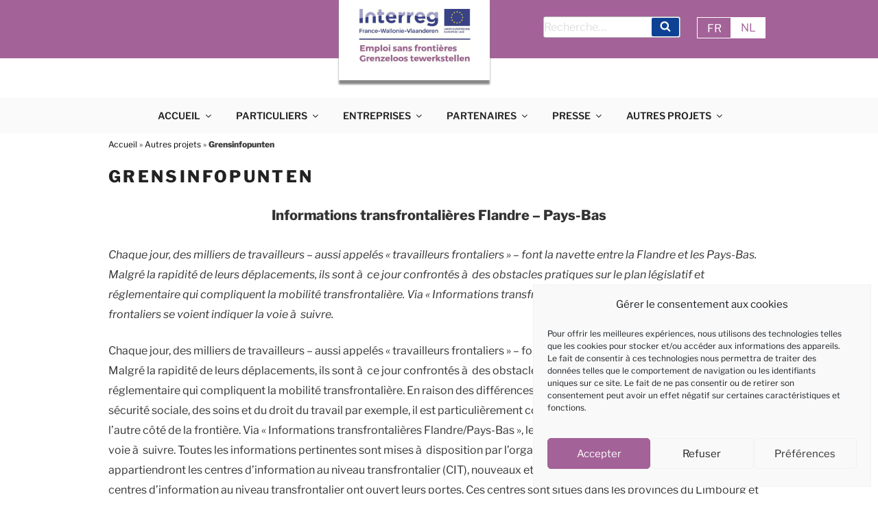

--- FILE ---
content_type: text/html; charset=UTF-8
request_url: https://emploi-sans-frontieres.eu/autres-projets/grensinfopunten/
body_size: 146173
content:
<!DOCTYPE html>
<html lang="fr-FR" class="no-js no-svg">

<head>
	<meta charset="UTF-8">
	<meta name="viewport" content="width=device-width, initial-scale=1">
	<link rel="profile" href="http://gmpg.org/xfn/11">
	
	<script>(function(html){html.className = html.className.replace(/\bno-js\b/,'js')})(document.documentElement);</script>
<meta name='robots' content='index, follow, max-image-preview:large, max-snippet:-1, max-video-preview:-1' />
<link rel="alternate" href="https://emploi-sans-frontieres.eu/autres-projets/grensinfopunten/" hreflang="fr" />
<link rel="alternate" href="https://grenzeloos-tewerkstellen.eu/andere-projecten/grensinfopunten-2/" hreflang="nl" />

	<!-- This site is optimized with the Yoast SEO plugin v23.3 - https://yoast.com/wordpress/plugins/seo/ -->
	<title>Grensinfopunten - Interreg</title>
	<link rel="canonical" href="https://emploi-sans-frontieres.eu/autres-projets/grensinfopunten/" />
	<meta property="og:locale" content="fr_FR" />
	<meta property="og:locale:alternate" content="nl_BE" />
	<meta property="og:type" content="article" />
	<meta property="og:title" content="Grensinfopunten - Interreg" />
	<meta property="og:description" content="Informations transfrontalières Flandre &#8211; Pays-Bas Chaque jour, des milliers de travailleurs – aussi appelés « travailleurs frontaliers » &#8211; font la navette entre la Flandre et les Pays-Bas. Malgré la rapidité de leurs déplacements, ils sont à  ce jour confrontés à  des obstacles pratiques sur le plan législatif et réglementaire qui compliquent la mobilité transfrontalière. Via « Informations transfrontalières Flandre/Pays-Bas », &hellip; Continuer la lecture de &laquo;&nbsp;Grensinfopunten&nbsp;&raquo;" />
	<meta property="og:url" content="https://emploi-sans-frontieres.eu/autres-projets/grensinfopunten/" />
	<meta property="og:site_name" content="Interreg" />
	<meta property="article:modified_time" content="2018-05-17T08:23:05+00:00" />
	<meta name="twitter:card" content="summary_large_image" />
	<meta name="twitter:label1" content="Durée de lecture estimée" />
	<meta name="twitter:data1" content="3 minutes" />
	<script type="application/ld+json" class="yoast-schema-graph">{"@context":"https://schema.org","@graph":[{"@type":"WebPage","@id":"https://emploi-sans-frontieres.eu/autres-projets/grensinfopunten/","url":"https://emploi-sans-frontieres.eu/autres-projets/grensinfopunten/","name":"Grensinfopunten - Interreg","isPartOf":{"@id":"https://emploi-sans-frontieres.eu/#website"},"datePublished":"2017-10-27T11:37:04+00:00","dateModified":"2018-05-17T08:23:05+00:00","breadcrumb":{"@id":"https://emploi-sans-frontieres.eu/autres-projets/grensinfopunten/#breadcrumb"},"inLanguage":"fr-FR","potentialAction":[{"@type":"ReadAction","target":["https://emploi-sans-frontieres.eu/autres-projets/grensinfopunten/"]}]},{"@type":"BreadcrumbList","@id":"https://emploi-sans-frontieres.eu/autres-projets/grensinfopunten/#breadcrumb","itemListElement":[{"@type":"ListItem","position":1,"name":"Accueil","item":"https://emploi-sans-frontieres.eu/"},{"@type":"ListItem","position":2,"name":"Autres projets","item":"https://emploi-sans-frontieres.eu/autres-projets/"},{"@type":"ListItem","position":3,"name":"Grensinfopunten"}]},{"@type":"WebSite","@id":"https://emploi-sans-frontieres.eu/#website","url":"https://emploi-sans-frontieres.eu/","name":"Interreg","description":"ESF","publisher":{"@id":"https://emploi-sans-frontieres.eu/#organization"},"potentialAction":[{"@type":"SearchAction","target":{"@type":"EntryPoint","urlTemplate":"https://emploi-sans-frontieres.eu/?s={search_term_string}"},"query-input":"required name=search_term_string"}],"inLanguage":"fr-FR"},{"@type":"Organization","@id":"https://emploi-sans-frontieres.eu/#organization","name":"Interreg","url":"https://emploi-sans-frontieres.eu/","logo":{"@type":"ImageObject","inLanguage":"fr-FR","@id":"https://emploi-sans-frontieres.eu/#/schema/logo/image/","url":"https://emploi-sans-frontieres.eu/wp-content/uploads/2017/04/cropped-interreg_violet-1.jpg","contentUrl":"https://emploi-sans-frontieres.eu/wp-content/uploads/2017/04/cropped-interreg_violet-1.jpg","width":508,"height":250,"caption":"Interreg"},"image":{"@id":"https://emploi-sans-frontieres.eu/#/schema/logo/image/"}}]}</script>
	<!-- / Yoast SEO plugin. -->


<link rel='dns-prefetch' href='//ajax.googleapis.com' />
<link rel="alternate" type="application/rss+xml" title="Interreg &raquo; Flux" href="https://emploi-sans-frontieres.eu/feed/" />
<link rel="alternate" type="application/rss+xml" title="Interreg &raquo; Flux des commentaires" href="https://emploi-sans-frontieres.eu/comments/feed/" />
<script>
window._wpemojiSettings = {"baseUrl":"https:\/\/s.w.org\/images\/core\/emoji\/15.0.3\/72x72\/","ext":".png","svgUrl":"https:\/\/s.w.org\/images\/core\/emoji\/15.0.3\/svg\/","svgExt":".svg","source":{"concatemoji":"https:\/\/emploi-sans-frontieres.eu\/wp-includes\/js\/wp-emoji-release.min.js?ver=6.6.1"}};
/*! This file is auto-generated */
!function(i,n){var o,s,e;function c(e){try{var t={supportTests:e,timestamp:(new Date).valueOf()};sessionStorage.setItem(o,JSON.stringify(t))}catch(e){}}function p(e,t,n){e.clearRect(0,0,e.canvas.width,e.canvas.height),e.fillText(t,0,0);var t=new Uint32Array(e.getImageData(0,0,e.canvas.width,e.canvas.height).data),r=(e.clearRect(0,0,e.canvas.width,e.canvas.height),e.fillText(n,0,0),new Uint32Array(e.getImageData(0,0,e.canvas.width,e.canvas.height).data));return t.every(function(e,t){return e===r[t]})}function u(e,t,n){switch(t){case"flag":return n(e,"\ud83c\udff3\ufe0f\u200d\u26a7\ufe0f","\ud83c\udff3\ufe0f\u200b\u26a7\ufe0f")?!1:!n(e,"\ud83c\uddfa\ud83c\uddf3","\ud83c\uddfa\u200b\ud83c\uddf3")&&!n(e,"\ud83c\udff4\udb40\udc67\udb40\udc62\udb40\udc65\udb40\udc6e\udb40\udc67\udb40\udc7f","\ud83c\udff4\u200b\udb40\udc67\u200b\udb40\udc62\u200b\udb40\udc65\u200b\udb40\udc6e\u200b\udb40\udc67\u200b\udb40\udc7f");case"emoji":return!n(e,"\ud83d\udc26\u200d\u2b1b","\ud83d\udc26\u200b\u2b1b")}return!1}function f(e,t,n){var r="undefined"!=typeof WorkerGlobalScope&&self instanceof WorkerGlobalScope?new OffscreenCanvas(300,150):i.createElement("canvas"),a=r.getContext("2d",{willReadFrequently:!0}),o=(a.textBaseline="top",a.font="600 32px Arial",{});return e.forEach(function(e){o[e]=t(a,e,n)}),o}function t(e){var t=i.createElement("script");t.src=e,t.defer=!0,i.head.appendChild(t)}"undefined"!=typeof Promise&&(o="wpEmojiSettingsSupports",s=["flag","emoji"],n.supports={everything:!0,everythingExceptFlag:!0},e=new Promise(function(e){i.addEventListener("DOMContentLoaded",e,{once:!0})}),new Promise(function(t){var n=function(){try{var e=JSON.parse(sessionStorage.getItem(o));if("object"==typeof e&&"number"==typeof e.timestamp&&(new Date).valueOf()<e.timestamp+604800&&"object"==typeof e.supportTests)return e.supportTests}catch(e){}return null}();if(!n){if("undefined"!=typeof Worker&&"undefined"!=typeof OffscreenCanvas&&"undefined"!=typeof URL&&URL.createObjectURL&&"undefined"!=typeof Blob)try{var e="postMessage("+f.toString()+"("+[JSON.stringify(s),u.toString(),p.toString()].join(",")+"));",r=new Blob([e],{type:"text/javascript"}),a=new Worker(URL.createObjectURL(r),{name:"wpTestEmojiSupports"});return void(a.onmessage=function(e){c(n=e.data),a.terminate(),t(n)})}catch(e){}c(n=f(s,u,p))}t(n)}).then(function(e){for(var t in e)n.supports[t]=e[t],n.supports.everything=n.supports.everything&&n.supports[t],"flag"!==t&&(n.supports.everythingExceptFlag=n.supports.everythingExceptFlag&&n.supports[t]);n.supports.everythingExceptFlag=n.supports.everythingExceptFlag&&!n.supports.flag,n.DOMReady=!1,n.readyCallback=function(){n.DOMReady=!0}}).then(function(){return e}).then(function(){var e;n.supports.everything||(n.readyCallback(),(e=n.source||{}).concatemoji?t(e.concatemoji):e.wpemoji&&e.twemoji&&(t(e.twemoji),t(e.wpemoji)))}))}((window,document),window._wpemojiSettings);
</script>
<style id='wp-emoji-styles-inline-css'>

	img.wp-smiley, img.emoji {
		display: inline !important;
		border: none !important;
		box-shadow: none !important;
		height: 1em !important;
		width: 1em !important;
		margin: 0 0.07em !important;
		vertical-align: -0.1em !important;
		background: none !important;
		padding: 0 !important;
	}
</style>
<link rel='stylesheet' id='wp-block-library-css' href='https://emploi-sans-frontieres.eu/wp-includes/css/dist/block-library/style.min.css?ver=6.6.1' media='all' />
<style id='wp-block-library-theme-inline-css'>
.wp-block-audio :where(figcaption){color:#555;font-size:13px;text-align:center}.is-dark-theme .wp-block-audio :where(figcaption){color:#ffffffa6}.wp-block-audio{margin:0 0 1em}.wp-block-code{border:1px solid #ccc;border-radius:4px;font-family:Menlo,Consolas,monaco,monospace;padding:.8em 1em}.wp-block-embed :where(figcaption){color:#555;font-size:13px;text-align:center}.is-dark-theme .wp-block-embed :where(figcaption){color:#ffffffa6}.wp-block-embed{margin:0 0 1em}.blocks-gallery-caption{color:#555;font-size:13px;text-align:center}.is-dark-theme .blocks-gallery-caption{color:#ffffffa6}:root :where(.wp-block-image figcaption){color:#555;font-size:13px;text-align:center}.is-dark-theme :root :where(.wp-block-image figcaption){color:#ffffffa6}.wp-block-image{margin:0 0 1em}.wp-block-pullquote{border-bottom:4px solid;border-top:4px solid;color:currentColor;margin-bottom:1.75em}.wp-block-pullquote cite,.wp-block-pullquote footer,.wp-block-pullquote__citation{color:currentColor;font-size:.8125em;font-style:normal;text-transform:uppercase}.wp-block-quote{border-left:.25em solid;margin:0 0 1.75em;padding-left:1em}.wp-block-quote cite,.wp-block-quote footer{color:currentColor;font-size:.8125em;font-style:normal;position:relative}.wp-block-quote.has-text-align-right{border-left:none;border-right:.25em solid;padding-left:0;padding-right:1em}.wp-block-quote.has-text-align-center{border:none;padding-left:0}.wp-block-quote.is-large,.wp-block-quote.is-style-large,.wp-block-quote.is-style-plain{border:none}.wp-block-search .wp-block-search__label{font-weight:700}.wp-block-search__button{border:1px solid #ccc;padding:.375em .625em}:where(.wp-block-group.has-background){padding:1.25em 2.375em}.wp-block-separator.has-css-opacity{opacity:.4}.wp-block-separator{border:none;border-bottom:2px solid;margin-left:auto;margin-right:auto}.wp-block-separator.has-alpha-channel-opacity{opacity:1}.wp-block-separator:not(.is-style-wide):not(.is-style-dots){width:100px}.wp-block-separator.has-background:not(.is-style-dots){border-bottom:none;height:1px}.wp-block-separator.has-background:not(.is-style-wide):not(.is-style-dots){height:2px}.wp-block-table{margin:0 0 1em}.wp-block-table td,.wp-block-table th{word-break:normal}.wp-block-table :where(figcaption){color:#555;font-size:13px;text-align:center}.is-dark-theme .wp-block-table :where(figcaption){color:#ffffffa6}.wp-block-video :where(figcaption){color:#555;font-size:13px;text-align:center}.is-dark-theme .wp-block-video :where(figcaption){color:#ffffffa6}.wp-block-video{margin:0 0 1em}:root :where(.wp-block-template-part.has-background){margin-bottom:0;margin-top:0;padding:1.25em 2.375em}
</style>
<style id='classic-theme-styles-inline-css'>
/*! This file is auto-generated */
.wp-block-button__link{color:#fff;background-color:#32373c;border-radius:9999px;box-shadow:none;text-decoration:none;padding:calc(.667em + 2px) calc(1.333em + 2px);font-size:1.125em}.wp-block-file__button{background:#32373c;color:#fff;text-decoration:none}
</style>
<style id='global-styles-inline-css'>
:root{--wp--preset--aspect-ratio--square: 1;--wp--preset--aspect-ratio--4-3: 4/3;--wp--preset--aspect-ratio--3-4: 3/4;--wp--preset--aspect-ratio--3-2: 3/2;--wp--preset--aspect-ratio--2-3: 2/3;--wp--preset--aspect-ratio--16-9: 16/9;--wp--preset--aspect-ratio--9-16: 9/16;--wp--preset--color--black: #000000;--wp--preset--color--cyan-bluish-gray: #abb8c3;--wp--preset--color--white: #ffffff;--wp--preset--color--pale-pink: #f78da7;--wp--preset--color--vivid-red: #cf2e2e;--wp--preset--color--luminous-vivid-orange: #ff6900;--wp--preset--color--luminous-vivid-amber: #fcb900;--wp--preset--color--light-green-cyan: #7bdcb5;--wp--preset--color--vivid-green-cyan: #00d084;--wp--preset--color--pale-cyan-blue: #8ed1fc;--wp--preset--color--vivid-cyan-blue: #0693e3;--wp--preset--color--vivid-purple: #9b51e0;--wp--preset--gradient--vivid-cyan-blue-to-vivid-purple: linear-gradient(135deg,rgba(6,147,227,1) 0%,rgb(155,81,224) 100%);--wp--preset--gradient--light-green-cyan-to-vivid-green-cyan: linear-gradient(135deg,rgb(122,220,180) 0%,rgb(0,208,130) 100%);--wp--preset--gradient--luminous-vivid-amber-to-luminous-vivid-orange: linear-gradient(135deg,rgba(252,185,0,1) 0%,rgba(255,105,0,1) 100%);--wp--preset--gradient--luminous-vivid-orange-to-vivid-red: linear-gradient(135deg,rgba(255,105,0,1) 0%,rgb(207,46,46) 100%);--wp--preset--gradient--very-light-gray-to-cyan-bluish-gray: linear-gradient(135deg,rgb(238,238,238) 0%,rgb(169,184,195) 100%);--wp--preset--gradient--cool-to-warm-spectrum: linear-gradient(135deg,rgb(74,234,220) 0%,rgb(151,120,209) 20%,rgb(207,42,186) 40%,rgb(238,44,130) 60%,rgb(251,105,98) 80%,rgb(254,248,76) 100%);--wp--preset--gradient--blush-light-purple: linear-gradient(135deg,rgb(255,206,236) 0%,rgb(152,150,240) 100%);--wp--preset--gradient--blush-bordeaux: linear-gradient(135deg,rgb(254,205,165) 0%,rgb(254,45,45) 50%,rgb(107,0,62) 100%);--wp--preset--gradient--luminous-dusk: linear-gradient(135deg,rgb(255,203,112) 0%,rgb(199,81,192) 50%,rgb(65,88,208) 100%);--wp--preset--gradient--pale-ocean: linear-gradient(135deg,rgb(255,245,203) 0%,rgb(182,227,212) 50%,rgb(51,167,181) 100%);--wp--preset--gradient--electric-grass: linear-gradient(135deg,rgb(202,248,128) 0%,rgb(113,206,126) 100%);--wp--preset--gradient--midnight: linear-gradient(135deg,rgb(2,3,129) 0%,rgb(40,116,252) 100%);--wp--preset--font-size--small: 13px;--wp--preset--font-size--medium: 20px;--wp--preset--font-size--large: 36px;--wp--preset--font-size--x-large: 42px;--wp--preset--spacing--20: 0.44rem;--wp--preset--spacing--30: 0.67rem;--wp--preset--spacing--40: 1rem;--wp--preset--spacing--50: 1.5rem;--wp--preset--spacing--60: 2.25rem;--wp--preset--spacing--70: 3.38rem;--wp--preset--spacing--80: 5.06rem;--wp--preset--shadow--natural: 6px 6px 9px rgba(0, 0, 0, 0.2);--wp--preset--shadow--deep: 12px 12px 50px rgba(0, 0, 0, 0.4);--wp--preset--shadow--sharp: 6px 6px 0px rgba(0, 0, 0, 0.2);--wp--preset--shadow--outlined: 6px 6px 0px -3px rgba(255, 255, 255, 1), 6px 6px rgba(0, 0, 0, 1);--wp--preset--shadow--crisp: 6px 6px 0px rgba(0, 0, 0, 1);}:where(.is-layout-flex){gap: 0.5em;}:where(.is-layout-grid){gap: 0.5em;}body .is-layout-flex{display: flex;}.is-layout-flex{flex-wrap: wrap;align-items: center;}.is-layout-flex > :is(*, div){margin: 0;}body .is-layout-grid{display: grid;}.is-layout-grid > :is(*, div){margin: 0;}:where(.wp-block-columns.is-layout-flex){gap: 2em;}:where(.wp-block-columns.is-layout-grid){gap: 2em;}:where(.wp-block-post-template.is-layout-flex){gap: 1.25em;}:where(.wp-block-post-template.is-layout-grid){gap: 1.25em;}.has-black-color{color: var(--wp--preset--color--black) !important;}.has-cyan-bluish-gray-color{color: var(--wp--preset--color--cyan-bluish-gray) !important;}.has-white-color{color: var(--wp--preset--color--white) !important;}.has-pale-pink-color{color: var(--wp--preset--color--pale-pink) !important;}.has-vivid-red-color{color: var(--wp--preset--color--vivid-red) !important;}.has-luminous-vivid-orange-color{color: var(--wp--preset--color--luminous-vivid-orange) !important;}.has-luminous-vivid-amber-color{color: var(--wp--preset--color--luminous-vivid-amber) !important;}.has-light-green-cyan-color{color: var(--wp--preset--color--light-green-cyan) !important;}.has-vivid-green-cyan-color{color: var(--wp--preset--color--vivid-green-cyan) !important;}.has-pale-cyan-blue-color{color: var(--wp--preset--color--pale-cyan-blue) !important;}.has-vivid-cyan-blue-color{color: var(--wp--preset--color--vivid-cyan-blue) !important;}.has-vivid-purple-color{color: var(--wp--preset--color--vivid-purple) !important;}.has-black-background-color{background-color: var(--wp--preset--color--black) !important;}.has-cyan-bluish-gray-background-color{background-color: var(--wp--preset--color--cyan-bluish-gray) !important;}.has-white-background-color{background-color: var(--wp--preset--color--white) !important;}.has-pale-pink-background-color{background-color: var(--wp--preset--color--pale-pink) !important;}.has-vivid-red-background-color{background-color: var(--wp--preset--color--vivid-red) !important;}.has-luminous-vivid-orange-background-color{background-color: var(--wp--preset--color--luminous-vivid-orange) !important;}.has-luminous-vivid-amber-background-color{background-color: var(--wp--preset--color--luminous-vivid-amber) !important;}.has-light-green-cyan-background-color{background-color: var(--wp--preset--color--light-green-cyan) !important;}.has-vivid-green-cyan-background-color{background-color: var(--wp--preset--color--vivid-green-cyan) !important;}.has-pale-cyan-blue-background-color{background-color: var(--wp--preset--color--pale-cyan-blue) !important;}.has-vivid-cyan-blue-background-color{background-color: var(--wp--preset--color--vivid-cyan-blue) !important;}.has-vivid-purple-background-color{background-color: var(--wp--preset--color--vivid-purple) !important;}.has-black-border-color{border-color: var(--wp--preset--color--black) !important;}.has-cyan-bluish-gray-border-color{border-color: var(--wp--preset--color--cyan-bluish-gray) !important;}.has-white-border-color{border-color: var(--wp--preset--color--white) !important;}.has-pale-pink-border-color{border-color: var(--wp--preset--color--pale-pink) !important;}.has-vivid-red-border-color{border-color: var(--wp--preset--color--vivid-red) !important;}.has-luminous-vivid-orange-border-color{border-color: var(--wp--preset--color--luminous-vivid-orange) !important;}.has-luminous-vivid-amber-border-color{border-color: var(--wp--preset--color--luminous-vivid-amber) !important;}.has-light-green-cyan-border-color{border-color: var(--wp--preset--color--light-green-cyan) !important;}.has-vivid-green-cyan-border-color{border-color: var(--wp--preset--color--vivid-green-cyan) !important;}.has-pale-cyan-blue-border-color{border-color: var(--wp--preset--color--pale-cyan-blue) !important;}.has-vivid-cyan-blue-border-color{border-color: var(--wp--preset--color--vivid-cyan-blue) !important;}.has-vivid-purple-border-color{border-color: var(--wp--preset--color--vivid-purple) !important;}.has-vivid-cyan-blue-to-vivid-purple-gradient-background{background: var(--wp--preset--gradient--vivid-cyan-blue-to-vivid-purple) !important;}.has-light-green-cyan-to-vivid-green-cyan-gradient-background{background: var(--wp--preset--gradient--light-green-cyan-to-vivid-green-cyan) !important;}.has-luminous-vivid-amber-to-luminous-vivid-orange-gradient-background{background: var(--wp--preset--gradient--luminous-vivid-amber-to-luminous-vivid-orange) !important;}.has-luminous-vivid-orange-to-vivid-red-gradient-background{background: var(--wp--preset--gradient--luminous-vivid-orange-to-vivid-red) !important;}.has-very-light-gray-to-cyan-bluish-gray-gradient-background{background: var(--wp--preset--gradient--very-light-gray-to-cyan-bluish-gray) !important;}.has-cool-to-warm-spectrum-gradient-background{background: var(--wp--preset--gradient--cool-to-warm-spectrum) !important;}.has-blush-light-purple-gradient-background{background: var(--wp--preset--gradient--blush-light-purple) !important;}.has-blush-bordeaux-gradient-background{background: var(--wp--preset--gradient--blush-bordeaux) !important;}.has-luminous-dusk-gradient-background{background: var(--wp--preset--gradient--luminous-dusk) !important;}.has-pale-ocean-gradient-background{background: var(--wp--preset--gradient--pale-ocean) !important;}.has-electric-grass-gradient-background{background: var(--wp--preset--gradient--electric-grass) !important;}.has-midnight-gradient-background{background: var(--wp--preset--gradient--midnight) !important;}.has-small-font-size{font-size: var(--wp--preset--font-size--small) !important;}.has-medium-font-size{font-size: var(--wp--preset--font-size--medium) !important;}.has-large-font-size{font-size: var(--wp--preset--font-size--large) !important;}.has-x-large-font-size{font-size: var(--wp--preset--font-size--x-large) !important;}
:where(.wp-block-post-template.is-layout-flex){gap: 1.25em;}:where(.wp-block-post-template.is-layout-grid){gap: 1.25em;}
:where(.wp-block-columns.is-layout-flex){gap: 2em;}:where(.wp-block-columns.is-layout-grid){gap: 2em;}
:root :where(.wp-block-pullquote){font-size: 1.5em;line-height: 1.6;}
</style>
<link rel='stylesheet' id='csbwf_sidebar_style-css' href='https://emploi-sans-frontieres.eu/wp-content/plugins/custom-share-buttons-with-floating-sidebar/css/csbwfs.css?ver=6.6.1' media='all' />
<link rel='stylesheet' id='widgets-on-pages-css' href='https://emploi-sans-frontieres.eu/wp-content/plugins/widgets-on-pages/public/css/widgets-on-pages-public.css?ver=1.4.0' media='all' />
<link rel='stylesheet' id='wpos-slick-style-css' href='https://emploi-sans-frontieres.eu/wp-content/plugins/wp-responsive-recent-post-slider/assets/css/slick.css?ver=3.6.1' media='all' />
<link rel='stylesheet' id='wppsac-public-style-css' href='https://emploi-sans-frontieres.eu/wp-content/plugins/wp-responsive-recent-post-slider/assets/css/recent-post-style.css?ver=3.6.1' media='all' />
<link rel='stylesheet' id='cmplz-general-css' href='https://emploi-sans-frontieres.eu/wp-content/plugins/complianz-gdpr/assets/css/cookieblocker.min.css?ver=1724684318' media='all' />
<link rel='stylesheet' id='parent-style-css' href='https://emploi-sans-frontieres.eu/wp-content/themes/twentyseventeen/style.css?ver=6.6.1' media='all' />
<link rel='stylesheet' id='style-header-css' href='https://emploi-sans-frontieres.eu/wp-content/themes/twentyseventeenchild/style-header.css?ver=6.6.1' media='all' />
<link rel='stylesheet' id='style-footer-css' href='https://emploi-sans-frontieres.eu/wp-content/themes/twentyseventeenchild/style-footer.css?ver=6.6.1' media='all' />
<link rel='stylesheet' id='twentyseventeen-fonts-css' href='https://emploi-sans-frontieres.eu/wp-content/themes/twentyseventeen/assets/fonts/font-libre-franklin.css?ver=20230328' media='all' />
<link rel='stylesheet' id='twentyseventeen-style-css' href='https://emploi-sans-frontieres.eu/wp-content/themes/twentyseventeenchild/style.css?ver=20230328' media='all' />
<link rel='stylesheet' id='twentyseventeen-block-style-css' href='https://emploi-sans-frontieres.eu/wp-content/themes/twentyseventeen/assets/css/blocks.css?ver=20220912' media='all' />
<!--[if lt IE 9]>
<link rel='stylesheet' id='twentyseventeen-ie8-css' href='https://emploi-sans-frontieres.eu/wp-content/themes/twentyseventeen/assets/css/ie8.css?ver=20161202' media='all' />
<![endif]-->
<link rel='stylesheet' id='recent-posts-widget-with-thumbnails-public-style-css' href='https://emploi-sans-frontieres.eu/wp-content/plugins/recent-posts-widget-with-thumbnails/public.css?ver=7.1.1' media='all' />
<link rel='stylesheet' id='tablepress-default-css' href='https://emploi-sans-frontieres.eu/wp-content/plugins/tablepress/css/build/default.css?ver=2.4.1' media='all' />
<link rel='stylesheet' id='carousel-slider-frontend-css' href='https://emploi-sans-frontieres.eu/wp-content/plugins/carousel-slider/assets/css/frontend.css?ver=2.2.14' media='all' />
<link rel='stylesheet' id='style-plugins-css' href='https://emploi-sans-frontieres.eu/wp-content/themes/twentyseventeenchild/style-plugins.css?ver=6.6.1' media='all' />
<script src="https://ajax.googleapis.com/ajax/libs/jquery/3.2.1/jquery.min.js?ver=3.2.1" id="jquery-js"></script>
<!--[if lt IE 9]>
<script src="https://emploi-sans-frontieres.eu/wp-content/themes/twentyseventeen/assets/js/html5.js?ver=20161020" id="html5-js"></script>
<![endif]-->
<link rel="https://api.w.org/" href="https://emploi-sans-frontieres.eu/wp-json/" /><link rel="alternate" title="JSON" type="application/json" href="https://emploi-sans-frontieres.eu/wp-json/wp/v2/pages/1931" /><link rel="EditURI" type="application/rsd+xml" title="RSD" href="https://emploi-sans-frontieres.eu/xmlrpc.php?rsd" />
<meta name="generator" content="WordPress 6.6.1" />
<link rel='shortlink' href='https://emploi-sans-frontieres.eu/?p=1931' />
<link rel="alternate" title="oEmbed (JSON)" type="application/json+oembed" href="https://emploi-sans-frontieres.eu/wp-json/oembed/1.0/embed?url=https%3A%2F%2Femploi-sans-frontieres.eu%2Fautres-projets%2Fgrensinfopunten%2F" />
<link rel="alternate" title="oEmbed (XML)" type="text/xml+oembed" href="https://emploi-sans-frontieres.eu/wp-json/oembed/1.0/embed?url=https%3A%2F%2Femploi-sans-frontieres.eu%2Fautres-projets%2Fgrensinfopunten%2F&#038;format=xml" />
			<style>.cmplz-hidden {
					display: none !important;
				}</style>		<style id="twentyseventeen-custom-header-styles" type="text/css">
				.site-title,
		.site-description {
			position: absolute;
			clip: rect(1px, 1px, 1px, 1px);
		}
				</style>
			<!-- Matomo -->
	<!-- Le Plugin Complianz se charge de charger ce script -->
	<!-- <script>
		var _paq = window._paq = window._paq || [];
		/* tracker methods like "setCustomDimension" should be called before "trackPageView" */
		_paq.push(['trackPageView']);
		_paq.push(['enableLinkTracking']);
		(function() {
			var u = "https://emploi-sans-frontieres.eu/piwik/";
			_paq.push(['setTrackerUrl', u + 'matomo.php']);
			_paq.push(['setSiteId', '1']);
			var d = document,
				g = d.createElement('script'),
				s = d.getElementsByTagName('script')[0];
			g.async = true;
			g.src = u + 'matomo.js';
			s.parentNode.insertBefore(g, s);
		})();
	</script> -->
	<!-- End Matomo Code -->
</head>

<body data-cmplz=2 class="page-template-default page page-id-1931 page-child parent-pageid-3446 wp-custom-logo wp-embed-responsive group-blog page-two-column title-tagline-hidden colors-light">
	<div id="page" class="site">
		<a class="skip-link screen-reader-text" href="#content">Aller au contenu principal</a>

		<header id="masthead" class="site-header" role="banner">

			<div class="bandeau-violet-header">

			</div>
			<div class="custom_b" style="margin-bottom:-150px!important;">
				<div class="custom-header">

					<div class="custom-header-media">
											</div>

					<div class="site-branding">
	<div class="wrap">

		<a href="https://emploi-sans-frontieres.eu/" class="custom-logo-link" rel="home"><img width="508" height="250" src="https://emploi-sans-frontieres.eu/wp-content/uploads/2017/04/cropped-interreg_violet-1.jpg" class="custom-logo" alt="Interreg" decoding="async" fetchpriority="high" srcset="https://emploi-sans-frontieres.eu/wp-content/uploads/2017/04/cropped-interreg_violet-1.jpg 508w, https://emploi-sans-frontieres.eu/wp-content/uploads/2017/04/cropped-interreg_violet-1-150x74.jpg 150w, https://emploi-sans-frontieres.eu/wp-content/uploads/2017/04/cropped-interreg_violet-1-300x148.jpg 300w" sizes="100vw" /></a>
		<div class="site-branding-text">
							<p class="site-title"><a href="https://emploi-sans-frontieres.eu/" rel="home">Interreg</a></p>
			
							<p class="site-description">ESF</p>
					</div><!-- .site-branding-text -->

		
	</div><!-- .wrap -->
</div><!-- .site-branding -->
					<div class="searchbar DisplayNone" id="SearchBarStyle"> <div id='SearchBar' class='widgets_on_page wop_tiny1  wop_small1  wop_medium1  wop_large1  wop_wide1'>
			<ul><li id="search-6" class="widget widget_search">

<form role="search" method="get" class="search-form" action="https://emploi-sans-frontieres.eu/">
	<label for="search-form-1">
		<span class="screen-reader-text">
			Recherche pour :		</span>
	</label>
	<input type="search" id="search-form-1" class="search-field" placeholder="Recherche&hellip;" value="" name="s" />
	<button type="submit" class="search-submit"><svg class="icon icon-search" aria-hidden="true" role="img"> <use href="#icon-search" xlink:href="#icon-search"></use> </svg><span class="screen-reader-text">
		Recherche	</span></button>
</form>
</li></ul></div><!-- widgets_on_page -->					</div>

					<div class="searchbar2 " onClick="msearch()" id="SearchBarStyle2">
						<svg class="icon-searchbar " aria-hidden="true" role="img" style="color:#fff;">
							<use href="#icon-search" xlink:href="#icon-search" style=" fill:#fff; "></use>
						</svg>
					</div>

					<script>
						function msearch() {
							document.getElementById('SearchBarStyle').style.display = "block";
						}
						console.log($);
					</script>

											<div class="navigation-top">
							<div class="wrap">
								<nav id="site-navigation" class="main-navigation" role="navigation" aria-label="Menu supérieur">
									<button class="menu-toggle" aria-controls="top-menu" aria-expanded="false"><svg class="icon icon-bars" aria-hidden="true" role="img"> <use href="#icon-bars" xlink:href="#icon-bars"></use> </svg><svg class="icon icon-close" aria-hidden="true" role="img"> <use href="#icon-close" xlink:href="#icon-close"></use> </svg></button>
									<div class="menu-menu-superieur-fr-container"><ul id="top-menu" class="menu"><li id="menu-item-226" class="menu-item menu-item-type-post_type menu-item-object-page menu-item-home menu-item-has-children menu-item-226"><a href="https://emploi-sans-frontieres.eu/">ACCUEIL<svg class="icon icon-angle-down" aria-hidden="true" role="img"> <use href="#icon-angle-down" xlink:href="#icon-angle-down"></use> </svg></a>
<ul class="sub-menu">
	<li id="menu-item-2294" class="menu-item menu-item-type-post_type menu-item-object-page menu-item-2294"><a href="https://emploi-sans-frontieres.eu/accueil/emploi-sans-frontieres-le-projet/">Présentation du projet</a></li>
	<li id="menu-item-4699" class="menu-item menu-item-type-post_type menu-item-object-page menu-item-has-children menu-item-4699"><a href="https://emploi-sans-frontieres.eu/outils-de-communication-du-projet/">Outils de communication<svg class="icon icon-angle-down" aria-hidden="true" role="img"> <use href="#icon-angle-down" xlink:href="#icon-angle-down"></use> </svg></a>
	<ul class="sub-menu">
		<li id="menu-item-3129" class="menu-item menu-item-type-custom menu-item-object-custom menu-item-3129"><a href="http://emploi-sans-frontieres.eu/wp-content/uploads/2017/05/Emploi-sans-frontières-Grenzeloos-tewerkstellen.pdf">Flyer de présentation du projet</a></li>
		<li id="menu-item-4703" class="menu-item menu-item-type-post_type menu-item-object-page menu-item-4703"><a href="https://emploi-sans-frontieres.eu/http-emploi-sans-frontieres-eu-carte-memo-esf-carte-postale-3/">Carte mémo</a></li>
		<li id="menu-item-4856" class="menu-item menu-item-type-post_type menu-item-object-page menu-item-4856"><a href="https://emploi-sans-frontieres.eu/resultats/">Résultats</a></li>
		<li id="menu-item-4868" class="menu-item menu-item-type-post_type menu-item-object-page menu-item-4868"><a href="https://emploi-sans-frontieres.eu/flyer-portail/">Flyer portail</a></li>
		<li id="menu-item-4901" class="menu-item menu-item-type-post_type menu-item-object-page menu-item-4901"><a href="https://emploi-sans-frontieres.eu/videos/">Vidéos</a></li>
		<li id="menu-item-4972" class="menu-item menu-item-type-post_type menu-item-object-page menu-item-has-children menu-item-4972"><a href="https://emploi-sans-frontieres.eu/recueil-emploi-transfrontalier-mode-demploi/">Recueil<svg class="icon icon-angle-down" aria-hidden="true" role="img"> <use href="#icon-angle-down" xlink:href="#icon-angle-down"></use> </svg></a>
		<ul class="sub-menu">
			<li id="menu-item-4975" class="menu-item menu-item-type-post_type menu-item-object-page menu-item-4975"><a href="https://emploi-sans-frontieres.eu/fiche-emploi-transfrontalier/">Fiche Emploi transfrontalier</a></li>
			<li id="menu-item-5018" class="menu-item menu-item-type-post_type menu-item-object-page menu-item-5018"><a href="https://emploi-sans-frontieres.eu/fiche-rechercher-et-postuler/">FICHE Rechercher et postuler</a></li>
			<li id="menu-item-5017" class="menu-item menu-item-type-post_type menu-item-object-page menu-item-5017"><a href="https://emploi-sans-frontieres.eu/fiche-inscription-et-espace-personnel/">FICHE Inscription et Espace personnel</a></li>
			<li id="menu-item-5016" class="menu-item menu-item-type-post_type menu-item-object-page menu-item-5016"><a href="https://emploi-sans-frontieres.eu/fiche-statut-du-travailleur-frontalier/">FICHE Statut du travailleur frontalier</a></li>
		</ul>
</li>
	</ul>
</li>
</ul>
</li>
<li id="menu-item-374" class="menu-item menu-item-type-custom menu-item-object-custom menu-item-has-children menu-item-374"><a href="#">PARTICULIERS<svg class="icon icon-angle-down" aria-hidden="true" role="img"> <use href="#icon-angle-down" xlink:href="#icon-angle-down"></use> </svg></a>
<ul class="sub-menu">
	<li id="menu-item-4810" class="menu-item menu-item-type-post_type menu-item-object-page menu-item-has-children menu-item-4810"><a href="https://emploi-sans-frontieres.eu/sinformer-3/">S’informer<svg class="icon icon-angle-down" aria-hidden="true" role="img"> <use href="#icon-angle-down" xlink:href="#icon-angle-down"></use> </svg></a>
	<ul class="sub-menu">
		<li id="menu-item-1761" class="menu-item menu-item-type-post_type menu-item-object-page menu-item-1761"><a href="https://emploi-sans-frontieres.eu/particuliers/travailler/quest-ce-que-le-travail-transfrontalier/">Quel sera mon statut si je décide d’aller travailler au-delà  de la frontière?</a></li>
		<li id="menu-item-1239" class="menu-item menu-item-type-post_type menu-item-object-page menu-item-1239"><a href="https://emploi-sans-frontieres.eu/particuliers/travailler/quel-est-le-marche-de-lemploi-3/">Quel est le marché de l’emploi?</a></li>
		<li id="menu-item-730" class="menu-item menu-item-type-post_type menu-item-object-page menu-item-730"><a href="https://emploi-sans-frontieres.eu/particuliers/travailler/comment-me-deplacer/">Comment me déplacer en transfrontalier?</a></li>
		<li id="menu-item-654" class="menu-item menu-item-type-post_type menu-item-object-page menu-item-654"><a href="https://emploi-sans-frontieres.eu/particuliers/travailler/est-ce-que-mes-competences-sont-reconnues-au-dela-de-la-frontiere/">Est-ce que mes compétences sont reconnues au-delà  de la frontière?</a></li>
		<li id="menu-item-1250" class="menu-item menu-item-type-post_type menu-item-object-page menu-item-1250"><a href="https://emploi-sans-frontieres.eu/particuliers/travailler/comment-apprendre-le-francais-ou-le-neerlandais/">Comment apprendre le français ou le néerlandais?</a></li>
	</ul>
</li>
	<li id="menu-item-622" class="menu-item menu-item-type-post_type menu-item-object-page menu-item-has-children menu-item-622"><a href="https://emploi-sans-frontieres.eu/particuliers/travailler/">Travailler<svg class="icon icon-angle-down" aria-hidden="true" role="img"> <use href="#icon-angle-down" xlink:href="#icon-angle-down"></use> </svg></a>
	<ul class="sub-menu">
		<li id="menu-item-721" class="menu-item menu-item-type-post_type menu-item-object-page menu-item-721"><a href="https://emploi-sans-frontieres.eu/particuliers/travailler/ou-trouver-les-offres-demploi/">Où trouver les offres d’emploi?</a></li>
	</ul>
</li>
	<li id="menu-item-296" class="menu-item menu-item-type-post_type menu-item-object-page menu-item-has-children menu-item-296"><a href="https://emploi-sans-frontieres.eu/particuliers/droit/">Droit du travail<svg class="icon icon-angle-down" aria-hidden="true" role="img"> <use href="#icon-angle-down" xlink:href="#icon-angle-down"></use> </svg></a>
	<ul class="sub-menu">
		<li id="menu-item-766" class="menu-item menu-item-type-post_type menu-item-object-page menu-item-766"><a href="https://emploi-sans-frontieres.eu/particuliers/droit/quel-sera-le-droit-du-travail-applicable/">Quel sera le droit du travail applicable?</a></li>
		<li id="menu-item-1775" class="menu-item menu-item-type-post_type menu-item-object-page menu-item-1775"><a href="https://emploi-sans-frontieres.eu/particuliers/droit/quelles-seront-mes-conditions-de-travail/">Quelles seront mes conditions de travail?</a></li>
		<li id="menu-item-747" class="menu-item menu-item-type-post_type menu-item-object-page menu-item-747"><a href="https://emploi-sans-frontieres.eu/particuliers/droit/quel-sera-mon-salaire/">Quel sera mon salaire?</a></li>
		<li id="menu-item-1782" class="menu-item menu-item-type-post_type menu-item-object-page menu-item-1782"><a href="https://emploi-sans-frontieres.eu/particuliers/droit/comment-arriver-du-salaire-brut-au-salaire-net/">Comment arriver du salaire brut au salaire net?</a></li>
	</ul>
</li>
	<li id="menu-item-1760" class="menu-item menu-item-type-post_type menu-item-object-page menu-item-has-children menu-item-1760"><a href="https://emploi-sans-frontieres.eu/particuliers/securite-sociale/">Sécurité sociale<svg class="icon icon-angle-down" aria-hidden="true" role="img"> <use href="#icon-angle-down" xlink:href="#icon-angle-down"></use> </svg></a>
	<ul class="sub-menu">
		<li id="menu-item-1233" class="menu-item menu-item-type-post_type menu-item-object-page menu-item-1233"><a href="https://emploi-sans-frontieres.eu/particuliers/securite-sociale/dans-quel-pays-serai-je-assujetti-a-la-securite-sociale-ou-dois-je-payer-mes-cotisations-de-securite-sociale/">Dans quel pays serai-je assujetti à  la Sécurité Sociale? Où dois-je payer mes cotisations de Sécurité Sociale?</a></li>
		<li id="menu-item-1790" class="menu-item menu-item-type-post_type menu-item-object-page menu-item-1790"><a href="https://emploi-sans-frontieres.eu/particuliers/securite-sociale/quelle-sera-ma-couverture-sociale/">Quelle sera ma couverture sociale?</a></li>
		<li id="menu-item-1797" class="menu-item menu-item-type-post_type menu-item-object-page menu-item-1797"><a href="https://emploi-sans-frontieres.eu/particuliers/securite-sociale/quelles-seront-les-demarches-a-entreprendre-apres-lembauche/">Quelles seront les démarches à  entreprendre après l’embauche?</a></li>
		<li id="menu-item-4316" class="menu-item menu-item-type-post_type menu-item-object-page menu-item-4316"><a href="https://emploi-sans-frontieres.eu/dans-quel-pays-dois-je-demander-mes-indemnites-de-chomage/">Dans quel pays dois-je demander mes indemnités de chômage ?</a></li>
		<li id="menu-item-4329" class="menu-item menu-item-type-post_type menu-item-object-page menu-item-4329"><a href="https://emploi-sans-frontieres.eu/quel-pays-paiera-ma-pension-de-retraite-2/">Quel pays paiera ma pension de retraite ?</a></li>
		<li id="menu-item-3661" class="menu-item menu-item-type-post_type menu-item-object-page menu-item-3661"><a href="https://emploi-sans-frontieres.eu/reforme-des-allocations-familiales-belges/">Réforme des allocations familiales belges</a></li>
	</ul>
</li>
	<li id="menu-item-297" class="menu-item menu-item-type-post_type menu-item-object-page menu-item-has-children menu-item-297"><a href="https://emploi-sans-frontieres.eu/particuliers/fiscalite/">Fiscalité<svg class="icon icon-angle-down" aria-hidden="true" role="img"> <use href="#icon-angle-down" xlink:href="#icon-angle-down"></use> </svg></a>
	<ul class="sub-menu">
		<li id="menu-item-1812" class="menu-item menu-item-type-post_type menu-item-object-page menu-item-1812"><a href="https://emploi-sans-frontieres.eu/particuliers/fiscalite/quel-pays-imposera-mon-salaire/">Quel pays imposera mon salaire?</a></li>
		<li id="menu-item-1811" class="menu-item menu-item-type-post_type menu-item-object-page menu-item-1811"><a href="https://emploi-sans-frontieres.eu/particuliers/fiscalite/ou-dois-je-declarer-mes-revenus-de-source-etrangere/">Où dois-je déclarer mes revenus de source étrangère?</a></li>
		<li id="menu-item-2420" class="menu-item menu-item-type-post_type menu-item-object-page menu-item-2420"><a href="https://emploi-sans-frontieres.eu/particuliers/fiscalite/quelles-sont-les-demarches-a-entreprendre/">Quelles sont les démarches à  entreprendre?</a></li>
		<li id="menu-item-4348" class="menu-item menu-item-type-post_type menu-item-object-page menu-item-4348"><a href="https://emploi-sans-frontieres.eu/quels-systemes-de-prelevement-fiscal-pour-un-non-resident/">Quels systèmes de prélèvement fiscal pour un non-résident?</a></li>
	</ul>
</li>
	<li id="menu-item-4546" class="menu-item menu-item-type-post_type menu-item-object-page menu-item-4546"><a href="https://emploi-sans-frontieres.eu/sinformer/">Les actions du projet</a></li>
</ul>
</li>
<li id="menu-item-375" class="menu-item menu-item-type-custom menu-item-object-custom menu-item-has-children menu-item-375"><a href="#">ENTREPRISES<svg class="icon icon-angle-down" aria-hidden="true" role="img"> <use href="#icon-angle-down" xlink:href="#icon-angle-down"></use> </svg></a>
<ul class="sub-menu">
	<li id="menu-item-295" class="menu-item menu-item-type-post_type menu-item-object-page menu-item-has-children menu-item-295"><a href="https://emploi-sans-frontieres.eu/entreprises/recruter/">Recruter<svg class="icon icon-angle-down" aria-hidden="true" role="img"> <use href="#icon-angle-down" xlink:href="#icon-angle-down"></use> </svg></a>
	<ul class="sub-menu">
		<li id="menu-item-856" class="menu-item menu-item-type-post_type menu-item-object-page menu-item-856"><a href="https://emploi-sans-frontieres.eu/entreprises/recruter/qui-peut-maider-a-recruter/">Qui peut m’aider à  recruter?</a></li>
		<li id="menu-item-1070" class="menu-item menu-item-type-post_type menu-item-object-page menu-item-1070"><a href="https://emploi-sans-frontieres.eu/entreprises/recruter/a-quelle-aide-puis-je-pretendre-comme-employeur/">A quelle(s) aide(s) puis-je prétendre comme employeur?</a></li>
		<li id="menu-item-1260" class="menu-item menu-item-type-post_type menu-item-object-page menu-item-1260"><a href="https://emploi-sans-frontieres.eu/entreprises/recruter/comment-apprendre-le-francais-ou-le-neerlandais-2/">Comment apprendre le français ou le néerlandais?</a></li>
	</ul>
</li>
	<li id="menu-item-294" class="menu-item menu-item-type-post_type menu-item-object-page menu-item-has-children menu-item-294"><a href="https://emploi-sans-frontieres.eu/entreprises/sinstaller/">S’installer<svg class="icon icon-angle-down" aria-hidden="true" role="img"> <use href="#icon-angle-down" xlink:href="#icon-angle-down"></use> </svg></a>
	<ul class="sub-menu">
		<li id="menu-item-676" class="menu-item menu-item-type-post_type menu-item-object-page menu-item-676"><a href="https://emploi-sans-frontieres.eu/entreprises/sinstaller/qui-peut-maider-a-minstaller/">Qui peut m’aider à  m’installer?</a></li>
	</ul>
</li>
	<li id="menu-item-4557" class="menu-item menu-item-type-post_type menu-item-object-page menu-item-4557"><a href="https://emploi-sans-frontieres.eu/sinformer-2/">Les actions du projet</a></li>
</ul>
</li>
<li id="menu-item-62" class="menu-item menu-item-type-post_type menu-item-object-page menu-item-has-children menu-item-62"><a href="https://emploi-sans-frontieres.eu/partenaires/">PARTENAIRES<svg class="icon icon-angle-down" aria-hidden="true" role="img"> <use href="#icon-angle-down" xlink:href="#icon-angle-down"></use> </svg></a>
<ul class="sub-menu">
	<li id="menu-item-635" class="menu-item menu-item-type-post_type menu-item-object-page menu-item-635"><a href="https://emploi-sans-frontieres.eu/partenaires/emploi-sans-frontieres-les-partenaires/pole-emploi/">Pôle emploi</a></li>
	<li id="menu-item-963" class="menu-item menu-item-type-post_type menu-item-object-page menu-item-963"><a href="https://emploi-sans-frontieres.eu/partenaires/emploi-sans-frontieres-les-partenaires/vdab-2/">VDAB</a></li>
	<li id="menu-item-869" class="menu-item menu-item-type-post_type menu-item-object-page menu-item-869"><a href="https://emploi-sans-frontieres.eu/partenaires/emploi-sans-frontieres-les-partenaires/le-forem/">Le Forem</a></li>
	<li id="menu-item-1157" class="menu-item menu-item-type-post_type menu-item-object-page menu-item-1157"><a href="https://emploi-sans-frontieres.eu/partenaires/emploi-sans-frontieres-les-partenaires/csir-hnfk/">CSIR-HNFK</a></li>
	<li id="menu-item-974" class="menu-item menu-item-type-post_type menu-item-object-page menu-item-974"><a href="https://emploi-sans-frontieres.eu/partenaires/emploi-sans-frontieres-les-partenaires/unizo/">Unizo</a></li>
	<li id="menu-item-977" class="menu-item menu-item-type-post_type menu-item-object-page menu-item-977"><a href="https://emploi-sans-frontieres.eu/partenaires/emploi-sans-frontieres-les-partenaires/voka-west-vlaanderen/">VOKA West-Vlaanderen</a></li>
	<li id="menu-item-981" class="menu-item menu-item-type-post_type menu-item-object-page menu-item-981"><a href="https://emploi-sans-frontieres.eu/partenaires/emploi-sans-frontieres-les-partenaires/sni/">SNI</a></li>
	<li id="menu-item-984" class="menu-item menu-item-type-post_type menu-item-object-page menu-item-984"><a href="https://emploi-sans-frontieres.eu/partenaires/emploi-sans-frontieres-les-partenaires/pom/">POM</a></li>
	<li id="menu-item-894" class="menu-item menu-item-type-post_type menu-item-object-page menu-item-894"><a href="https://emploi-sans-frontieres.eu/partenaires/emploi-sans-frontieres-les-partenaires/le-gect-west-vlaanderen-flandre-dunkerque-cote-dopale/">GECT West-Vlaanderen / Flandre-Dunkerque-Côte d&rsquo;Opale</a></li>
	<li id="menu-item-897" class="menu-item menu-item-type-post_type menu-item-object-page menu-item-897"><a href="https://emploi-sans-frontieres.eu/partenaires/emploi-sans-frontieres-les-partenaires/eurometropole/">GECT Eurométropole Lille &#8211; Kortrijk &#8211; Tournai</a></li>
	<li id="menu-item-991" class="menu-item menu-item-type-post_type menu-item-object-page menu-item-991"><a href="https://emploi-sans-frontieres.eu/partenaires/emploi-sans-frontieres-les-partenaires/ccfi-2/">CCFI</a></li>
	<li id="menu-item-903" class="menu-item menu-item-type-post_type menu-item-object-page menu-item-903"><a href="https://emploi-sans-frontieres.eu/partenaires/emploi-sans-frontieres-les-partenaires/entreprendre-ensemble/">Entreprendre Ensemble</a></li>
	<li id="menu-item-906" class="menu-item menu-item-type-post_type menu-item-object-page menu-item-906"><a href="https://emploi-sans-frontieres.eu/partenaires/emploi-sans-frontieres-les-partenaires/maison-de-lemploi-valenciennois/">Maison de l&#8217;emploi Valenciennois</a></li>
	<li id="menu-item-909" class="menu-item menu-item-type-post_type menu-item-object-page menu-item-909"><a href="https://emploi-sans-frontieres.eu/partenaires/emploi-sans-frontieres-les-partenaires/maison-de-lemploi-lys-tourcoing/">Maison de l’emploi Lys Tourcoing</a></li>
	<li id="menu-item-912" class="menu-item menu-item-type-post_type menu-item-object-page menu-item-912"><a href="https://emploi-sans-frontieres.eu/partenaires/emploi-sans-frontieres-les-partenaires/universite-de-lille-3/">Université de Lille</a></li>
	<li id="menu-item-3777" class="menu-item menu-item-type-post_type menu-item-object-page menu-item-3777"><a href="https://emploi-sans-frontieres.eu/assifep-2/">ASSIFEP</a></li>
	<li id="menu-item-3767" class="menu-item menu-item-type-post_type menu-item-object-page menu-item-3767"><a href="https://emploi-sans-frontieres.eu/agence-durbanisme-et-de-developpement/">AGENCE D’URBANISME ET DE DEVELOPPEMENT</a></li>
</ul>
</li>
<li id="menu-item-3472" class="menu-item menu-item-type-post_type menu-item-object-page menu-item-has-children menu-item-3472"><a href="https://emploi-sans-frontieres.eu/presse/">PRESSE<svg class="icon icon-angle-down" aria-hidden="true" role="img"> <use href="#icon-angle-down" xlink:href="#icon-angle-down"></use> </svg></a>
<ul class="sub-menu">
	<li id="menu-item-3474" class="menu-item menu-item-type-post_type menu-item-object-page menu-item-has-children menu-item-3474"><a href="https://emploi-sans-frontieres.eu/presse/communiques-de-presse/">Communiqués de presse<svg class="icon icon-angle-down" aria-hidden="true" role="img"> <use href="#icon-angle-down" xlink:href="#icon-angle-down"></use> </svg></a>
	<ul class="sub-menu">
		<li id="menu-item-3320" class="menu-item menu-item-type-custom menu-item-object-custom menu-item-3320"><a href="http://emploi-sans-frontieres.eu/wp-content/uploads/2017/05/Emploi-sans-frontières-communiqué-de-presse-02.2017.pdf">17.02.17 Communiqué de presse</a></li>
		<li id="menu-item-2504" class="menu-item menu-item-type-custom menu-item-object-custom menu-item-2504"><a href="http://emploi-sans-frontieres.eu/wp-content/uploads/2017/05/DOSSIER-DE-PRESSE-PERSMAP-01.012.17.pdf">01.12.17 Dossier de presse</a></li>
		<li id="menu-item-3400" class="menu-item menu-item-type-custom menu-item-object-custom menu-item-3400"><a href="http://emploi-sans-frontieres.eu/wp-content/uploads/2017/05/COMMUNIQUE-PRESSE_27042018.pdf">24.04.18 Séminaire transfrontalier</a></li>
		<li id="menu-item-3752" class="menu-item menu-item-type-custom menu-item-object-custom menu-item-3752"><a href="http://emploi-sans-frontieres.eu/wp-content/uploads/2018/11/18.10.29-FORMATION-TRANSFRONTALIERE-CARISTE.pdf">29.10.18 Formation transfrontalière Cariste</a></li>
	</ul>
</li>
</ul>
</li>
<li id="menu-item-3450" class="menu-item menu-item-type-post_type menu-item-object-page current-page-ancestor current-menu-ancestor current-menu-parent current-custom-parent current_page_parent current_page_ancestor menu-item-has-children menu-item-3450"><a href="https://emploi-sans-frontieres.eu/autres-projets/">AUTRES PROJETS<svg class="icon icon-angle-down" aria-hidden="true" role="img"> <use href="#icon-angle-down" xlink:href="#icon-angle-down"></use> </svg></a>
<ul class="sub-menu">
	<li id="menu-item-3709" class="menu-item menu-item-type-post_type menu-item-object-page menu-item-3709"><a href="https://emploi-sans-frontieres.eu/ab-refugies/">AB Réfugiés Emploi</a></li>
	<li id="menu-item-3693" class="menu-item menu-item-type-post_type menu-item-object-page menu-item-3693"><a href="https://emploi-sans-frontieres.eu/actemploi/">Act’Emploi</a></li>
	<li id="menu-item-630" class="menu-item menu-item-type-post_type menu-item-object-page menu-item-630"><a href="https://emploi-sans-frontieres.eu/autres-projets/competences-sans-frontieres-le-projet/">Compétences Sans Frontières</a></li>
	<li id="menu-item-4245" class="menu-item menu-item-type-post_type menu-item-object-page menu-item-4245"><a href="https://grenzeloos-tewerkstellen.eu/en-avant-vooruit-2/">En Avant / Vooruit</a></li>
	<li id="menu-item-1947" class="menu-item menu-item-type-post_type menu-item-object-page current-menu-item page_item page-item-1931 current_page_item menu-item-1947 active "><a href="https://emploi-sans-frontieres.eu/autres-projets/grensinfopunten/" aria-current="page">Grensinfopunten</a></li>
	<li id="menu-item-4362" class="menu-item menu-item-type-post_type menu-item-object-page menu-item-4362"><a href="https://emploi-sans-frontieres.eu/transuniv/">Transuniv</a></li>
</ul>
</li>
<li id="menu-item-370-fr" class="lang-item lang-item-18 lang-item-fr current-lang lang-item-first menu-item menu-item-type-custom menu-item-object-custom menu-item-370-fr"><a href="https://emploi-sans-frontieres.eu/autres-projets/grensinfopunten/" hreflang="fr-FR" lang="fr-FR">FR</a></li>
<li id="menu-item-370-nl" class="lang-item lang-item-23 lang-item-nl menu-item menu-item-type-custom menu-item-object-custom menu-item-370-nl"><a href="https://grenzeloos-tewerkstellen.eu/andere-projecten/grensinfopunten-2/" hreflang="nl-BE" lang="nl-BE">NL</a></li>
</ul></div>
																	</nav><!-- #site-navigation -->
							</div><!-- .wrap -->
						</div><!-- .navigation-top -->
					


					<div id="lang"> <div id='Languages' class='widgets_on_page wop_tiny1  wop_small1  wop_medium1  wop_large1  wop_wide1'>
			<ul><li id="polylang-3" class="widget widget_polylang"><nav aria-label="Choisir une langue"><ul>
	<li class="lang-item lang-item-18 lang-item-fr current-lang lang-item-first"><a  lang="fr-FR" hreflang="fr-FR" href="https://emploi-sans-frontieres.eu/autres-projets/grensinfopunten/">FR</a></li>
	<li class="lang-item lang-item-23 lang-item-nl"><a  lang="nl-BE" hreflang="nl-BE" href="https://grenzeloos-tewerkstellen.eu/andere-projecten/grensinfopunten-2/">NL</a></li>
</ul>
</nav></li></ul></div><!-- widgets_on_page -->					</div>
				</div><!-- .custom-header -->
			</div>
		</header><!-- #masthead -->

		

<div class="wrap2">
	<p id="breadcrumbs"><span><span><a href="https://emploi-sans-frontieres.eu/">Accueil</a></span> » <span><a href="https://emploi-sans-frontieres.eu/autres-projets/">Autres projets</a></span> » <span class="breadcrumb_last" aria-current="page"><strong>Grensinfopunten</strong></span></span></p>	<div id="primary" class="content-area">
		<main id="main" class="site-main" role="main">

			
<article id="post-1931" class="post-1931 page type-page status-publish hentry">
	<header class="entry-header">
		<h1 class="entry-title">Grensinfopunten</h1>			</header><!-- .entry-header -->
	<div class="entry-content">
		<p style="text-align: center;"><span style="font-size: 20px;"><strong>Informations transfrontalières Flandre &#8211; Pays-Bas</strong></span></p>
<p><em>Chaque jour, des milliers de travailleurs – aussi appelés « travailleurs frontaliers » &#8211; font la navette entre la Flandre et les Pays-Bas. Malgré la rapidité de leurs déplacements, ils sont à  ce jour confrontés à  des obstacles pratiques sur le plan législatif et réglementaire qui compliquent la mobilité transfrontalière. Via « Informations transfrontalières Flandre/Pays-Bas », les travailleurs frontaliers se voient indiquer la voie à  suivre. </em></p>
<p>Chaque jour, des milliers de travailleurs – aussi appelés « travailleurs frontaliers » &#8211; font la navette entre la Flandre et les Pays-Bas. Malgré la rapidité de leurs déplacements, ils sont à  ce jour confrontés à  des obstacles pratiques sur le plan législatif et réglementaire qui compliquent la mobilité transfrontalière. En raison des différences dans le domaine des systèmes fiscaux, de la sécurité sociale, des soins et du droit du travail par exemple, il est particulièrement compliqué d&rsquo;habiter, de travailler et d&rsquo;étudier de l&rsquo;autre côté de la frontière. Via « Informations transfrontalières Flandre/Pays-Bas », les travailleurs frontaliers se voient indiquer la voie à  suivre. Toutes les informations pertinentes sont mises à  disposition par l&rsquo;organisation d&rsquo;un réseau global et uniforme, auquel appartiendront les centres d&rsquo;information au niveau transfrontalier (CIT), nouveaux et existants. Grâce au projet, les premiers centres d&rsquo;information au niveau transfrontalier ont ouvert leurs portes. Ces centres sont situés dans les provinces du Limbourg et sont établis auprès du Werkwinkel du VDAB à  Maasmechelen et dans la commune de Maastricht au sein du Centre Céramique.</p>
<p>Dans le cadre du projet « <a href="http://www.grensregio.eu/projecten/tendenzen-zonder-grenzen" target="_blank" rel="noopener noreferrer">Tendances sans Frontières</a> » (Tendenzen zonder grenzen) d&rsquo; Interreg IV, le CIT Scheldemond a été développé et le Bureau sectoriel Travail frontalier Enseignement (alors le centre de mobilité enseignement) a été créé comme pilote. Le bureau sectoriel a pris les premières initiatives en vue de faciliter l&#8217;emploi transfrontalier. Le projet Interreg IV a débuté avec l&rsquo;ouverture d&rsquo;un CIT à  Terneuzen et a résulté en la signature d&rsquo;un engagement moral entre WSP, VDAB, VOKA et CSIR. Ces parties se sont ainsi engagées conjointement à  développer plusieurs centres d&rsquo;information au niveau transfrontalier (ensemble CIT Scheldemond) au sein de la région Ouest. Un coordinateur a été nommé afin de régler l&rsquo;harmonisation entre les partenaires. Les différents centres d&rsquo;information au niveau transfrontalier sont actifs depuis fin 2015. Ces centres d&rsquo;information sont situés auprès des werkwinkels du VDAB, des antennes de l&rsquo;ACVB et de l&rsquo;ABVV Flandre orientale, de la FNV, de WSP Terneuzen et auprès de VOKA Flandre orientale. Au total 13 CIT sont actifs dans 8 communes dans la région Ouest.</p>
<p>« Informations transfrontalières VL-NL » prolonge ces initiatives en créant un cadre au niveau frontalier pour les CIT et en continuant à  développer le bureau sectoriel. Il est ainsi possible de faire coà¯ncider encore plus efficacement l&rsquo;offre et la demande de travail dans la région frontalière. De cette manière, la pénurie de personnel soignant, enseignant, qualifié sur le plan technique, peut par exemple être comblée à  l&rsquo;aide du travail frontalier.</p>
<h4><span style="text-decoration: underline; font-size: 16px;"><strong>Responsable du projet:</strong></span></h4>
<p><a href="http://www.svb.nl/int/nl/bbz/" target="_blank" rel="noopener noreferrer"><em>Sociale Verzekeringsbank/Bureau des affaires belges</em></a></p>
<p><span style="text-decoration: underline; font-size: 16px;"><strong>Partenaires du projet:</strong></span></p>
<ul>
<li><a href="http://vdab.be/" target="_blank" rel="noopener noreferrer"><em>Vlaamse Dienst voor Arbeidsbemiddeling en Beroepsopleiding, VDAB</em></a><em> (Service public flamand de l&#8217;emploi et de la formation)</em></li>
<li><em><a href="http://www.oost-vlaanderen.be/" target="_blank" rel="noopener noreferrer">Province de Flandre orientale</a> </em></li>
<li><em><a href="http://www.voka.be/oost-vlaanderen" target="_blank" rel="noopener noreferrer">Voka-Chambre de commerce de Flandre orientale</a> </em></li>
<li><a href="http://www.bergenopzoom.nl/" target="_blank" rel="noopener noreferrer"><em>Commune de Berg-op-Zoom</em></a></li>
<li><a href="http://www.dethon.nl/" target="_blank" rel="noopener noreferrer"><em>Dethon</em></a></li>
<li><a href="http://www.egtslinieland.eu/" target="_blank" rel="noopener noreferrer"><em>GECT Linieland van Waas en Hulst</em></a></li>
<li><a href="http://www.provincieantwerpen.be/" target="_blank" rel="noopener noreferrer"><em>Province d&rsquo;Anvers</em></a></li>
<li><a href="http://www.uwv.nl/particulieren" target="_blank" rel="noopener noreferrer"><em>UWV Werkbedrijf West-Brabant &amp; Zeeland</em></a></li>
<li><a href="http://www.tuawest.be/" target="_blank" rel="noopener noreferrer"><em>TUA West</em></a></li>
<li><a href="http://www.eindhoven.nl/" target="_blank" rel="noopener noreferrer"><em>Commune d&rsquo;Eindhoven</em></a></li>
<li><a href="http://www.gemeentemaastricht.nl/" target="_blank" rel="noopener noreferrer"><em>Commune de Maastricht</em></a></li>
</ul>
<p>&nbsp;</p>
<p><em>Pour en savoir plus : </em><a href="http://grensinfopunt.eu" target="_blank" rel="noopener noreferrer"><em>grensinfopunt.eu</em></a></p>
<p><em>Tous les centres d&rsquo;information au niveau transfrontalier sur : </em><a href="https://grenzinfo.eu/nl/regios/" target="_blank" rel="noopener noreferrer"><em>grenzinfo.eu/nl/regios/</em></a></p>
<p>&nbsp;</p>
<div id="socialButtonOnPage" class="rightSocialButtonOnPage"><div class="csbwfs-sbutton-post"><div id="fb-p" class="csbwfs-fb"><a href="javascript:"  onclick="window.open('//www.facebook.com/sharer/sharer.php?u=https://emploi-sans-frontieres.eu/autres-projets/grensinfopunten/','Facebook','width=800,height=300');return false;"
   target="_blank" title="Share On Facebook" ><i class="csbwfs_facebook"></i></a></div></div><div class="csbwfs-sbutton-post"><div id="tw-p" class="csbwfs-tw"><a href="javascript:" onclick="window.open('//twitter.com/share?url=https://emploi-sans-frontieres.eu/autres-projets/grensinfopunten/&text=Grensinfopunten&nbsp;&nbsp;', '_blank', 'width=800,height=300')" title="Share On Twitter" ><i class="csbwfs_twitter"></i></a></div></div><div class="csbwfs-sbutton-post"><div id="li-p" class="csbwfs-li"><a href="javascript:" onclick="javascript:window.open('//www.linkedin.com/shareArticle?mini=true&url=https://emploi-sans-frontieres.eu/autres-projets/grensinfopunten/','', 'menubar=no,toolbar=no,resizable=yes,scrollbars=yes,height=600,width=600');return false;" title="Share On Linkedin" ><i class="csbwfs_linkedin"></i></a></div></div><div class="csbwfs-sbutton-post"><div id="ml-p" class="csbwfs-ml"><a href="mailto:?subject=Grensinfopunten&body=https://emploi-sans-frontieres.eu/autres-projets/grensinfopunten/" title="Contact us"  ><i class="csbwfs_mail"></i></a></div></div></div>	</div><!-- .entry-content -->
</article><!-- #post-1931 -->

		</main><!-- #main -->
	</div><!-- #primary -->
</div><!-- .wrap -->






</div><!-- #content -->

<footer id="colophon" class="site-footer" role="contentinfo">
	<div id="footer" class="footer_color">

		<div id="BanniereESF">
						<div id='BanniereFooter' class='widgets_on_page wop_tiny1  wop_small1  wop_medium1  wop_large1  wop_wide1'>
			<ul><li id="widget_sp_image-2" class="widget widget_sp_image"><a href="http://www.interreg-fwvl.eu/" target="_self" class="widget_sp_image-image-link"><img width="970" height="250" alt="banniere_ESF" class="attachment-full" style="max-width: 100%;" src="https://emploi-sans-frontieres.eu/wp-content/uploads/2017/04/banniere_ESF.gif" /></a></li><li id="widget_carousel_slider-2" class="widget widget_carousel_slider"><div class="carousel-slider-outer carousel-slider-outer-image-carousel carousel-slider-outer-248" style="--carousel-slider-nav-color:#a36298;--carousel-slider-active-nav-color:#000000;--carousel-slider-arrow-size:48px;--carousel-slider-bullet-size:10px">
<div id="&#039;id-248" class="carousel-slider carousel-slider-248 arrows-visibility-hover dots-visibility-always arrows-outside dots-center dots-circle owl-carousel" data-slide-type="image-carousel" data-owl-settings='{"nav":true,"dots":true,"slideBy":3,"stagePadding":0,"margin":10,"loop":true,"lazyLoad":false,"autoplay":true,"autoplayTimeout":3000,"autoplaySpeed":700,"autoplayHoverPause":false,"autoWidth":false,"responsive":{"300":{"items":1},"576":{"items":2},"768":{"items":2},"1024":{"items":3},"1280":{"items":4},"1536":{"items":5}}}'>
<div class="carousel-slider__item">
	<a href="http://emploi-sans-frontieres.eu/pole-emploi/" target="_self"><img width="2273" height="1625" src="https://emploi-sans-frontieres.eu/wp-content/uploads/2017/05/POLE_EMPLOI_QUADRI-2-1.jpg" class="attachment-full size-full" alt="" decoding="async" loading="lazy" srcset="https://emploi-sans-frontieres.eu/wp-content/uploads/2017/05/POLE_EMPLOI_QUADRI-2-1.jpg 2273w, https://emploi-sans-frontieres.eu/wp-content/uploads/2017/05/POLE_EMPLOI_QUADRI-2-1-150x107.jpg 150w, https://emploi-sans-frontieres.eu/wp-content/uploads/2017/05/POLE_EMPLOI_QUADRI-2-1-300x214.jpg 300w, https://emploi-sans-frontieres.eu/wp-content/uploads/2017/05/POLE_EMPLOI_QUADRI-2-1-768x549.jpg 768w, https://emploi-sans-frontieres.eu/wp-content/uploads/2017/05/POLE_EMPLOI_QUADRI-2-1-1024x732.jpg 1024w" sizes="100vw" /></a></div>

<div class="carousel-slider__item">
	<a href="https://www.vdab.be/" target="_self"><img width="150" height="73" src="https://emploi-sans-frontieres.eu/wp-content/uploads/2022/05/VDAB_logo_esf-e1651844622800.jpg" class="attachment-full size-full" alt="" decoding="async" loading="lazy" sizes="100vw" /></a></div>

<div class="carousel-slider__item">
	<a href="https://www.leforem.be/" target="_self"><img width="150" height="43" src="https://emploi-sans-frontieres.eu/wp-content/uploads/2021/12/FOREM-1-e1651844692756.png" class="attachment-full size-full" alt="" decoding="async" loading="lazy" sizes="100vw" /></a></div>

<div class="carousel-slider__item">
	<a href="http://emploi-sans-frontieres.eu/unizo/" target="_self"><img width="814" height="427" src="https://emploi-sans-frontieres.eu/wp-content/uploads/2017/05/Unizo_West-Vl.jpg" class="attachment-full size-full" alt="" decoding="async" loading="lazy" srcset="https://emploi-sans-frontieres.eu/wp-content/uploads/2017/05/Unizo_West-Vl.jpg 814w, https://emploi-sans-frontieres.eu/wp-content/uploads/2017/05/Unizo_West-Vl-150x79.jpg 150w, https://emploi-sans-frontieres.eu/wp-content/uploads/2017/05/Unizo_West-Vl-300x157.jpg 300w, https://emploi-sans-frontieres.eu/wp-content/uploads/2017/05/Unizo_West-Vl-768x403.jpg 768w" sizes="100vw" /></a></div>

<div class="carousel-slider__item">
	<a href="http://emploi-sans-frontieres.eu/voka-west-vlaanderen/" target="_self"><img width="300" height="144" src="https://emploi-sans-frontieres.eu/wp-content/uploads/2017/05/Logo-Voka-West-Vlaanderen-HR-CMYK-e1511449617781.jpg" class="attachment-full size-full" alt="" decoding="async" loading="lazy" sizes="100vw" /></a></div>

<div class="carousel-slider__item">
	<a href="http://emploi-sans-frontieres.eu/sni/" target="_self"><img width="1439" height="1039" src="https://emploi-sans-frontieres.eu/wp-content/uploads/2017/05/sni_logo1-e1528191833883.jpg" class="attachment-full size-full" alt="" decoding="async" loading="lazy" srcset="https://emploi-sans-frontieres.eu/wp-content/uploads/2017/05/sni_logo1-e1528191833883.jpg 1439w, https://emploi-sans-frontieres.eu/wp-content/uploads/2017/05/sni_logo1-e1528191833883-150x108.jpg 150w, https://emploi-sans-frontieres.eu/wp-content/uploads/2017/05/sni_logo1-e1528191833883-300x217.jpg 300w, https://emploi-sans-frontieres.eu/wp-content/uploads/2017/05/sni_logo1-e1528191833883-768x555.jpg 768w, https://emploi-sans-frontieres.eu/wp-content/uploads/2017/05/sni_logo1-e1528191833883-1024x739.jpg 1024w" sizes="100vw" /></a></div>

<div class="carousel-slider__item">
	<a href="http://emploi-sans-frontieres.eu/csir-hnfk/" target="_self"><img width="160" height="153" src="https://emploi-sans-frontieres.eu/wp-content/uploads/2017/05/CSIR-1.jpg" class="attachment-full size-full" alt="" decoding="async" loading="lazy" srcset="https://emploi-sans-frontieres.eu/wp-content/uploads/2017/05/CSIR-1.jpg 160w, https://emploi-sans-frontieres.eu/wp-content/uploads/2017/05/CSIR-1-150x143.jpg 150w" sizes="100vw" /></a></div>

<div class="carousel-slider__item">
	<a href="http://emploi-sans-frontieres.eu/le-gect-west-vlaanderen-flandre-dunkerque-cote-dopale/" target="_self"><img width="1706" height="837" src="https://emploi-sans-frontieres.eu/wp-content/uploads/2017/05/logo-gect-egts.jpg" class="attachment-full size-full" alt="" decoding="async" loading="lazy" srcset="https://emploi-sans-frontieres.eu/wp-content/uploads/2017/05/logo-gect-egts.jpg 1706w, https://emploi-sans-frontieres.eu/wp-content/uploads/2017/05/logo-gect-egts-300x147.jpg 300w, https://emploi-sans-frontieres.eu/wp-content/uploads/2017/05/logo-gect-egts-768x377.jpg 768w, https://emploi-sans-frontieres.eu/wp-content/uploads/2017/05/logo-gect-egts-1024x502.jpg 1024w" sizes="100vw" /></a></div>

<div class="carousel-slider__item">
	<a href="http://emploi-sans-frontieres.eu/eurometropole/" target="_self"><img width="433" height="237" src="https://emploi-sans-frontieres.eu/wp-content/uploads/2017/05/GECT-EUROMETROPOLE.jpg" class="attachment-full size-full" alt="" decoding="async" loading="lazy" srcset="https://emploi-sans-frontieres.eu/wp-content/uploads/2017/05/GECT-EUROMETROPOLE.jpg 433w, https://emploi-sans-frontieres.eu/wp-content/uploads/2017/05/GECT-EUROMETROPOLE-300x164.jpg 300w" sizes="100vw" /></a></div>

<div class="carousel-slider__item">
	<a href="http://emploi-sans-frontieres.eu/ccfi-2/" target="_self"><img width="659" height="652" src="https://emploi-sans-frontieres.eu/wp-content/uploads/2017/05/ccfi.png" class="attachment-full size-full" alt="" decoding="async" loading="lazy" srcset="https://emploi-sans-frontieres.eu/wp-content/uploads/2017/05/ccfi.png 659w, https://emploi-sans-frontieres.eu/wp-content/uploads/2017/05/ccfi-300x297.png 300w, https://emploi-sans-frontieres.eu/wp-content/uploads/2017/05/ccfi-100x100.png 100w" sizes="100vw" /></a></div>

<div class="carousel-slider__item">
	<a href="http://grenzeloos-tewerkstellen.eu/universite-de-lille-3-2/" target="_self"><img width="212" height="82" src="https://emploi-sans-frontieres.eu/wp-content/uploads/2017/07/2017-11-15-15_42_38-Université-de-Lille_-Accueil-v-22.11.17.png" class="attachment-full size-full" alt="" decoding="async" loading="lazy" srcset="https://emploi-sans-frontieres.eu/wp-content/uploads/2017/07/2017-11-15-15_42_38-Université-de-Lille_-Accueil-v-22.11.17.png 212w, https://emploi-sans-frontieres.eu/wp-content/uploads/2017/07/2017-11-15-15_42_38-Université-de-Lille_-Accueil-v-22.11.17-150x58.png 150w" sizes="100vw" /></a></div>

<div class="carousel-slider__item">
	<a href="http://emploi-sans-frontieres.eu/pom/" target="_self"><img width="300" height="300" src="https://emploi-sans-frontieres.eu/wp-content/uploads/2017/05/POM_logo_RGB.jpg" class="attachment-full size-full" alt="" decoding="async" loading="lazy" srcset="https://emploi-sans-frontieres.eu/wp-content/uploads/2017/05/POM_logo_RGB.jpg 300w, https://emploi-sans-frontieres.eu/wp-content/uploads/2017/05/POM_logo_RGB-150x150.jpg 150w, https://emploi-sans-frontieres.eu/wp-content/uploads/2017/05/POM_logo_RGB-100x100.jpg 100w" sizes="100vw" /></a></div>

<div class="carousel-slider__item">
	<a href="http://emploi-sans-frontieres.eu/maison-de-lemploi-lys-tourcoing/" target="_self"><img width="2600" height="3183" src="https://emploi-sans-frontieres.eu/wp-content/uploads/2017/05/Logo_MDE_carre.jpg" class="attachment-full size-full" alt="" decoding="async" loading="lazy" srcset="https://emploi-sans-frontieres.eu/wp-content/uploads/2017/05/Logo_MDE_carre.jpg 2600w, https://emploi-sans-frontieres.eu/wp-content/uploads/2017/05/Logo_MDE_carre-245x300.jpg 245w, https://emploi-sans-frontieres.eu/wp-content/uploads/2017/05/Logo_MDE_carre-768x940.jpg 768w, https://emploi-sans-frontieres.eu/wp-content/uploads/2017/05/Logo_MDE_carre-836x1024.jpg 836w" sizes="100vw" /></a></div>

<div class="carousel-slider__item">
	<a href="https://www.aud-stomer.fr/" target="_self"><img width="816" height="222" src="https://emploi-sans-frontieres.eu/wp-content/uploads/2017/05/logo-AUD-Pays-Flandre_grand.jpg" class="attachment-full size-full" alt="" decoding="async" loading="lazy" srcset="https://emploi-sans-frontieres.eu/wp-content/uploads/2017/05/logo-AUD-Pays-Flandre_grand.jpg 816w, https://emploi-sans-frontieres.eu/wp-content/uploads/2017/05/logo-AUD-Pays-Flandre_grand-150x41.jpg 150w, https://emploi-sans-frontieres.eu/wp-content/uploads/2017/05/logo-AUD-Pays-Flandre_grand-300x82.jpg 300w, https://emploi-sans-frontieres.eu/wp-content/uploads/2017/05/logo-AUD-Pays-Flandre_grand-768x209.jpg 768w" sizes="100vw" /></a></div>

<div class="carousel-slider__item">
	<a href="http://www.assifep.com/" target="_self"><img width="500" height="322" src="https://emploi-sans-frontieres.eu/wp-content/uploads/2017/05/logo-ASSIFEP.png" class="attachment-full size-full" alt="" decoding="async" loading="lazy" srcset="https://emploi-sans-frontieres.eu/wp-content/uploads/2017/05/logo-ASSIFEP.png 500w, https://emploi-sans-frontieres.eu/wp-content/uploads/2017/05/logo-ASSIFEP-150x97.png 150w, https://emploi-sans-frontieres.eu/wp-content/uploads/2017/05/logo-ASSIFEP-300x193.png 300w" sizes="100vw" /></a></div>

<div class="carousel-slider__item">
	<a href="http://www.wallonie.be/" target="_self"><img width="273" height="375" src="https://emploi-sans-frontieres.eu/wp-content/uploads/2017/04/Logo-Wallonie-e1498224851132.jpg" class="attachment-full size-full" alt="" decoding="async" loading="lazy" srcset="https://emploi-sans-frontieres.eu/wp-content/uploads/2017/04/Logo-Wallonie-e1498224851132.jpg 273w, https://emploi-sans-frontieres.eu/wp-content/uploads/2017/04/Logo-Wallonie-e1498224851132-109x150.jpg 109w, https://emploi-sans-frontieres.eu/wp-content/uploads/2017/04/Logo-Wallonie-e1498224851132-218x300.jpg 218w" sizes="100vw" /></a></div>

<div class="carousel-slider__item">
	<a href="https://www.west-vlaanderen.be/" target="_self"><img width="1417" height="635" src="https://emploi-sans-frontieres.eu/wp-content/uploads/2017/05/West-Vlaanderen-logo.jpg" class="attachment-full size-full" alt="" decoding="async" loading="lazy" srcset="https://emploi-sans-frontieres.eu/wp-content/uploads/2017/05/West-Vlaanderen-logo.jpg 1417w, https://emploi-sans-frontieres.eu/wp-content/uploads/2017/05/West-Vlaanderen-logo-150x67.jpg 150w, https://emploi-sans-frontieres.eu/wp-content/uploads/2017/05/West-Vlaanderen-logo-300x134.jpg 300w, https://emploi-sans-frontieres.eu/wp-content/uploads/2017/05/West-Vlaanderen-logo-768x344.jpg 768w, https://emploi-sans-frontieres.eu/wp-content/uploads/2017/05/West-Vlaanderen-logo-1024x459.jpg 1024w" sizes="100vw" /></a></div>

</div><!-- .carousel-slider-248 -->
</div><!-- .carousel-slider-outer-248 -->
</li></ul></div><!-- widgets_on_page -->			<!-- TODO Afficher les 4 dernières actu -->
			<!-- source https://officetricks.com/display-recent-posts-with-thumbnails-without-plugins/ -->
			<!-- TODO ajouter un bouton Toutes les actu  -->
			<!-- TODO ajouter bannière gif interreg  -->
			<!-- TODO ajouter carrousel des partenaires  -->
			<!-- Afin d'éviter les widget et de charger dans tous les cas ce contenu  -->
		</div>

		<div class="wrap">

			

	<aside class="widget-area" aria-label="Pied de page">
					<div class="widget-column footer-widget-2">
				<section id="nav_menu-7" class="widget widget_nav_menu"><nav class="menu-menu-inferieur-fr-container" aria-label="Menu"><ul id="menu-menu-inferieur-fr" class="menu"><li id="menu-item-72" class="menu-item menu-item-type-post_type menu-item-object-page menu-item-72"><a href="https://emploi-sans-frontieres.eu/contact/">CONTACT</a></li>
<li id="menu-item-73" class="menu-item menu-item-type-post_type menu-item-object-page menu-item-73"><a href="https://emploi-sans-frontieres.eu/mentions-legales/">MENTIONS LÉGALES</a></li>
<li id="menu-item-74" class="menu-item menu-item-type-post_type menu-item-object-page menu-item-74"><a href="https://emploi-sans-frontieres.eu/accessibilite/">ACCESSIBILITÉ</a></li>
</ul></nav></section>			</div>
			</aside><!-- .widget-area -->

								</nav><!-- .social-navigation -->
				<div id="menu-footer" class="menu-views"><ul id="menu-footer-items" class="menu-items"><li class="menu-item menu-item-type-post_type menu-item-object-page menu-item-home menu-item-has-children menu-item-226"><a href="https://emploi-sans-frontieres.eu/">ACCUEIL</a>
<ul class="sub-menu">
	<li class="menu-item menu-item-type-post_type menu-item-object-page menu-item-2294"><a href="https://emploi-sans-frontieres.eu/accueil/emploi-sans-frontieres-le-projet/">Présentation du projet</a></li>
	<li class="menu-item menu-item-type-post_type menu-item-object-page menu-item-4699"><a href="https://emploi-sans-frontieres.eu/outils-de-communication-du-projet/">Outils de communication</a></li>
</ul>
</li>
<li class="menu-item menu-item-type-custom menu-item-object-custom menu-item-has-children menu-item-374"><a href="#">PARTICULIERS</a>
<ul class="sub-menu">
	<li class="menu-item menu-item-type-post_type menu-item-object-page menu-item-4810"><a href="https://emploi-sans-frontieres.eu/sinformer-3/">S’informer</a></li>
	<li class="menu-item menu-item-type-post_type menu-item-object-page menu-item-622"><a href="https://emploi-sans-frontieres.eu/particuliers/travailler/">Travailler</a></li>
	<li class="menu-item menu-item-type-post_type menu-item-object-page menu-item-296"><a href="https://emploi-sans-frontieres.eu/particuliers/droit/">Droit du travail</a></li>
	<li class="menu-item menu-item-type-post_type menu-item-object-page menu-item-1760"><a href="https://emploi-sans-frontieres.eu/particuliers/securite-sociale/">Sécurité sociale</a></li>
	<li class="menu-item menu-item-type-post_type menu-item-object-page menu-item-297"><a href="https://emploi-sans-frontieres.eu/particuliers/fiscalite/">Fiscalité</a></li>
	<li class="menu-item menu-item-type-post_type menu-item-object-page menu-item-4546"><a href="https://emploi-sans-frontieres.eu/sinformer/">Les actions du projet</a></li>
</ul>
</li>
<li class="menu-item menu-item-type-custom menu-item-object-custom menu-item-has-children menu-item-375"><a href="#">ENTREPRISES</a>
<ul class="sub-menu">
	<li class="menu-item menu-item-type-post_type menu-item-object-page menu-item-295"><a href="https://emploi-sans-frontieres.eu/entreprises/recruter/">Recruter</a></li>
	<li class="menu-item menu-item-type-post_type menu-item-object-page menu-item-294"><a href="https://emploi-sans-frontieres.eu/entreprises/sinstaller/">S’installer</a></li>
	<li class="menu-item menu-item-type-post_type menu-item-object-page menu-item-4557"><a href="https://emploi-sans-frontieres.eu/sinformer-2/">Les actions du projet</a></li>
</ul>
</li>
<li class="menu-item menu-item-type-post_type menu-item-object-page menu-item-has-children menu-item-62"><a href="https://emploi-sans-frontieres.eu/partenaires/">PARTENAIRES</a>
<ul class="sub-menu">
	<li class="menu-item menu-item-type-post_type menu-item-object-page menu-item-635"><a href="https://emploi-sans-frontieres.eu/partenaires/emploi-sans-frontieres-les-partenaires/pole-emploi/">Pôle emploi</a></li>
	<li class="menu-item menu-item-type-post_type menu-item-object-page menu-item-963"><a href="https://emploi-sans-frontieres.eu/partenaires/emploi-sans-frontieres-les-partenaires/vdab-2/">VDAB</a></li>
	<li class="menu-item menu-item-type-post_type menu-item-object-page menu-item-869"><a href="https://emploi-sans-frontieres.eu/partenaires/emploi-sans-frontieres-les-partenaires/le-forem/">Le Forem</a></li>
	<li class="menu-item menu-item-type-post_type menu-item-object-page menu-item-1157"><a href="https://emploi-sans-frontieres.eu/partenaires/emploi-sans-frontieres-les-partenaires/csir-hnfk/">CSIR-HNFK</a></li>
	<li class="menu-item menu-item-type-post_type menu-item-object-page menu-item-974"><a href="https://emploi-sans-frontieres.eu/partenaires/emploi-sans-frontieres-les-partenaires/unizo/">Unizo</a></li>
	<li class="menu-item menu-item-type-post_type menu-item-object-page menu-item-977"><a href="https://emploi-sans-frontieres.eu/partenaires/emploi-sans-frontieres-les-partenaires/voka-west-vlaanderen/">VOKA West-Vlaanderen</a></li>
	<li class="menu-item menu-item-type-post_type menu-item-object-page menu-item-981"><a href="https://emploi-sans-frontieres.eu/partenaires/emploi-sans-frontieres-les-partenaires/sni/">SNI</a></li>
	<li class="menu-item menu-item-type-post_type menu-item-object-page menu-item-984"><a href="https://emploi-sans-frontieres.eu/partenaires/emploi-sans-frontieres-les-partenaires/pom/">POM</a></li>
	<li class="menu-item menu-item-type-post_type menu-item-object-page menu-item-894"><a href="https://emploi-sans-frontieres.eu/partenaires/emploi-sans-frontieres-les-partenaires/le-gect-west-vlaanderen-flandre-dunkerque-cote-dopale/">GECT West-Vlaanderen / Flandre-Dunkerque-Côte d&rsquo;Opale</a></li>
	<li class="menu-item menu-item-type-post_type menu-item-object-page menu-item-897"><a href="https://emploi-sans-frontieres.eu/partenaires/emploi-sans-frontieres-les-partenaires/eurometropole/">GECT Eurométropole Lille &#8211; Kortrijk &#8211; Tournai</a></li>
	<li class="menu-item menu-item-type-post_type menu-item-object-page menu-item-991"><a href="https://emploi-sans-frontieres.eu/partenaires/emploi-sans-frontieres-les-partenaires/ccfi-2/">CCFI</a></li>
	<li class="menu-item menu-item-type-post_type menu-item-object-page menu-item-903"><a href="https://emploi-sans-frontieres.eu/partenaires/emploi-sans-frontieres-les-partenaires/entreprendre-ensemble/">Entreprendre Ensemble</a></li>
	<li class="menu-item menu-item-type-post_type menu-item-object-page menu-item-906"><a href="https://emploi-sans-frontieres.eu/partenaires/emploi-sans-frontieres-les-partenaires/maison-de-lemploi-valenciennois/">Maison de l&#8217;emploi Valenciennois</a></li>
	<li class="menu-item menu-item-type-post_type menu-item-object-page menu-item-909"><a href="https://emploi-sans-frontieres.eu/partenaires/emploi-sans-frontieres-les-partenaires/maison-de-lemploi-lys-tourcoing/">Maison de l’emploi Lys Tourcoing</a></li>
	<li class="menu-item menu-item-type-post_type menu-item-object-page menu-item-912"><a href="https://emploi-sans-frontieres.eu/partenaires/emploi-sans-frontieres-les-partenaires/universite-de-lille-3/">Université de Lille</a></li>
	<li class="menu-item menu-item-type-post_type menu-item-object-page menu-item-3777"><a href="https://emploi-sans-frontieres.eu/assifep-2/">ASSIFEP</a></li>
	<li class="menu-item menu-item-type-post_type menu-item-object-page menu-item-3767"><a href="https://emploi-sans-frontieres.eu/agence-durbanisme-et-de-developpement/">AGENCE D’URBANISME ET DE DEVELOPPEMENT</a></li>
</ul>
</li>
<li class="menu-item menu-item-type-post_type menu-item-object-page menu-item-has-children menu-item-3472"><a href="https://emploi-sans-frontieres.eu/presse/">PRESSE</a>
<ul class="sub-menu">
	<li class="menu-item menu-item-type-post_type menu-item-object-page menu-item-3474"><a href="https://emploi-sans-frontieres.eu/presse/communiques-de-presse/">Communiqués de presse</a></li>
</ul>
</li>
<li class="menu-item menu-item-type-post_type menu-item-object-page current-page-ancestor current-menu-ancestor current-menu-parent current-custom-parent current_page_parent current_page_ancestor menu-item-has-children menu-item-3450"><a href="https://emploi-sans-frontieres.eu/autres-projets/">AUTRES PROJETS</a>
<ul class="sub-menu">
	<li class="menu-item menu-item-type-post_type menu-item-object-page menu-item-3709"><a href="https://emploi-sans-frontieres.eu/ab-refugies/">AB Réfugiés Emploi</a></li>
	<li class="menu-item menu-item-type-post_type menu-item-object-page menu-item-3693"><a href="https://emploi-sans-frontieres.eu/actemploi/">Act’Emploi</a></li>
	<li class="menu-item menu-item-type-post_type menu-item-object-page menu-item-630"><a href="https://emploi-sans-frontieres.eu/autres-projets/competences-sans-frontieres-le-projet/">Compétences Sans Frontières</a></li>
	<li class="menu-item menu-item-type-post_type menu-item-object-page menu-item-4245"><a href="https://grenzeloos-tewerkstellen.eu/en-avant-vooruit-2/">En Avant / Vooruit</a></li>
	<li class="menu-item menu-item-type-post_type menu-item-object-page current-menu-item page_item page-item-1931 current_page_item menu-item-1947 active "><a href="https://emploi-sans-frontieres.eu/autres-projets/grensinfopunten/" aria-current="page">Grensinfopunten</a></li>
	<li class="menu-item menu-item-type-post_type menu-item-object-page menu-item-4362"><a href="https://emploi-sans-frontieres.eu/transuniv/">Transuniv</a></li>
</ul>
</li>
<li class="lang-item lang-item-18 lang-item-fr current-lang lang-item-first menu-item menu-item-type-custom menu-item-object-custom menu-item-370-fr"><a href="https://emploi-sans-frontieres.eu/autres-projets/grensinfopunten/" hreflang="fr-FR" lang="fr-FR">FR</a></li>
<li class="lang-item lang-item-23 lang-item-nl menu-item menu-item-type-custom menu-item-object-custom menu-item-370-nl"><a href="https://grenzeloos-tewerkstellen.eu/andere-projecten/grensinfopunten-2/" hreflang="nl-BE" lang="nl-BE">NL</a></li>
</ul></div>				<!-- .sitemap -->
								<!-- .sitemap -->

		</div><!-- .wrap -->

	</div>
</footer><!-- #colophon -->

<!-- <iframe style="border: 0; height: 200px; width: 600px;" src="http://emploi-sans-frontieres.eu/piwik/index.php?module=CoreAdminHome&action=optOut&language=fr&backgroundColor=ada9a9&fontColor=141414&fontSize=16px&fontFamily="> -->


<script>
	setTimeout(function() {
		var carouselFR = '.owl-carousel.carousel-slider-248';
		$(carouselFR).append("<button class='owl-dot-pause odp-248 purple-btn'></button>");
		var play = true;
		$(".odp-248").click(function() {
			if (!play) {
				$(carouselFR).trigger('play.owl.autoplay', [3000, 1000]);
				$('.odp-248').removeClass('grey-btn').addClass('purple-btn');
				console.log('<PLAY> logo carousel FR');
			} else {
				$(carouselFR).trigger('stop.owl.autoplay');
				$('.odp-248').removeClass('purple-btn').addClass('grey-btn');
				console.log('<PAUSE> logo carousel FR');
			}
			play = !play;
		});
	}, 450);

	setTimeout(function() {
		var carouselNL = '.owl-carousel.carousel-slider-263';
		var play = true;
		$(carouselNL).append("<button class='owl-dot-pause odp-263 purple-btn'></button>");
		$(".odp-263").click(function() {
			if (!play) {
				$(carouselNL).trigger('play.owl.autoplay', [3000, 1000])
				$('.odp-263').removeClass('grey-btn').addClass('purple-btn');
				console.log('<PLAY> logo carousel NL');
			} else {
				$(carouselNL).trigger('stop.owl.autoplay');
				$('.odp-263').removeClass('purple-btn').addClass('grey-btn');
				console.log('<PAUSE> logo carousel NL');
			}
			play = !play;
		});
	}, 450);
</script>

<script>
	setTimeout(function() {
		if ($('.design-1').length > 0) {
			$('.wrap .entry-content').append("<div class='center-btn'><button class='slick-dot-pause purple-btn'></button></div>");
		}
		var playMainCarousel = true;
		$('.slick-dot-pause').click(function() {
			if (!playMainCarousel) {
				$('.slick-slider').slick('play');
				$('.slick-dot-pause').removeClass('grey-btn').addClass('purple-btn');
				console.log('<PLAY> Main carousel');
			} else {
				$('.slick-slider').slick('pause');
				$('.slick-dot-pause').removeClass('purple-btn').addClass('grey-btn');
				console.log('<PAUSE> Main carousel');
			}
			playMainCarousel = !playMainCarousel;
		});

	}, 450);
</script>
<script>
	setTimeout(function() {
		var actusFR = "#BanniereFooter #recent-posts-widget-with-thumbnails-3 nav > ul > li";
		var actusNL = "#BanniereFooter #recent-posts-widget-with-thumbnails-4 nav > ul > li";
		if ($(actusFR).length) {
			var showActus = $(actusFR);
			var seeMoreText = "Lire la suite";
		} else if ($(actusNL).length) {
			var showActus = $(actusNL);
			var seeMoreText = "Lees verder";
		}
		if ($(showActus).length) {
			$(showActus).each(function() {
				var urlActu = $(this).find('a').attr('href');
				$(this).append("<a class='readmorebtn2' href='" + urlActu + "'>" + seeMoreText + "</a>");
			})
		}
	}, 450);
</script>

<!-- Consent Management powered by Complianz | GDPR/CCPA Cookie Consent https://wordpress.org/plugins/complianz-gdpr -->
<div id="cmplz-cookiebanner-container"><div class="cmplz-cookiebanner cmplz-hidden banner-1 bottom-right-minimal optin cmplz-bottom-right cmplz-categories-type-view-preferences" aria-modal="true" data-nosnippet="true" role="dialog" aria-live="polite" aria-labelledby="cmplz-header-1-optin" aria-describedby="cmplz-message-1-optin">
	<div class="cmplz-header">
		<div class="cmplz-logo"></div>
		<div class="cmplz-title" id="cmplz-header-1-optin">Gérer le consentement aux cookies</div>
		<div class="cmplz-close" tabindex="0" role="button" aria-label="Fermer la boîte de dialogue">
			<svg aria-hidden="true" focusable="false" data-prefix="fas" data-icon="times" class="svg-inline--fa fa-times fa-w-11" role="img" xmlns="http://www.w3.org/2000/svg" viewBox="0 0 352 512"><path fill="currentColor" d="M242.72 256l100.07-100.07c12.28-12.28 12.28-32.19 0-44.48l-22.24-22.24c-12.28-12.28-32.19-12.28-44.48 0L176 189.28 75.93 89.21c-12.28-12.28-32.19-12.28-44.48 0L9.21 111.45c-12.28 12.28-12.28 32.19 0 44.48L109.28 256 9.21 356.07c-12.28 12.28-12.28 32.19 0 44.48l22.24 22.24c12.28 12.28 32.2 12.28 44.48 0L176 322.72l100.07 100.07c12.28 12.28 32.2 12.28 44.48 0l22.24-22.24c12.28-12.28 12.28-32.19 0-44.48L242.72 256z"></path></svg>
		</div>
	</div>

	<div class="cmplz-divider cmplz-divider-header"></div>
	<div class="cmplz-body">
		<div class="cmplz-message" id="cmplz-message-1-optin">Pour offrir les meilleures expériences, nous utilisons des technologies telles que les cookies pour stocker et/ou accéder aux informations des appareils. Le fait de consentir à ces technologies nous permettra de traiter des données telles que le comportement de navigation ou les identifiants uniques sur ce site. Le fait de ne pas consentir ou de retirer son consentement peut avoir un effet négatif sur certaines caractéristiques et fonctions.</div>
		<!-- categories start -->
		<div class="cmplz-categories">
			<details class="cmplz-category cmplz-functional" >
				<summary>
						<span class="cmplz-category-header">
							<span class="cmplz-category-title">Fonctionnel</span>
							<span class='cmplz-always-active'>
								<span class="cmplz-banner-checkbox">
									<input type="checkbox"
										   id="cmplz-functional-optin"
										   data-category="cmplz_functional"
										   class="cmplz-consent-checkbox cmplz-functional"
										   size="40"
										   value="1"/>
									<label class="cmplz-label" for="cmplz-functional-optin" tabindex="0"><span class="screen-reader-text">Fonctionnel</span></label>
								</span>
								Toujours activé							</span>
							<span class="cmplz-icon cmplz-open">
								<svg xmlns="http://www.w3.org/2000/svg" viewBox="0 0 448 512"  height="18" ><path d="M224 416c-8.188 0-16.38-3.125-22.62-9.375l-192-192c-12.5-12.5-12.5-32.75 0-45.25s32.75-12.5 45.25 0L224 338.8l169.4-169.4c12.5-12.5 32.75-12.5 45.25 0s12.5 32.75 0 45.25l-192 192C240.4 412.9 232.2 416 224 416z"/></svg>
							</span>
						</span>
				</summary>
				<div class="cmplz-description">
					<span class="cmplz-description-functional">Le stockage ou l'accès technique est strictement nécessaire dans le but légitime de permettre l'utilisation d'un service spécifique explicitement demandé par l'abonné ou l'utilisateur, ou dans le seul but d'effectuer la transmission d'une communication sur un réseau de communications électroniques.</span>
				</div>
			</details>

			<details class="cmplz-category cmplz-preferences" >
				<summary>
						<span class="cmplz-category-header">
							<span class="cmplz-category-title">Préférences</span>
							<span class="cmplz-banner-checkbox">
								<input type="checkbox"
									   id="cmplz-preferences-optin"
									   data-category="cmplz_preferences"
									   class="cmplz-consent-checkbox cmplz-preferences"
									   size="40"
									   value="1"/>
								<label class="cmplz-label" for="cmplz-preferences-optin" tabindex="0"><span class="screen-reader-text">Préférences</span></label>
							</span>
							<span class="cmplz-icon cmplz-open">
								<svg xmlns="http://www.w3.org/2000/svg" viewBox="0 0 448 512"  height="18" ><path d="M224 416c-8.188 0-16.38-3.125-22.62-9.375l-192-192c-12.5-12.5-12.5-32.75 0-45.25s32.75-12.5 45.25 0L224 338.8l169.4-169.4c12.5-12.5 32.75-12.5 45.25 0s12.5 32.75 0 45.25l-192 192C240.4 412.9 232.2 416 224 416z"/></svg>
							</span>
						</span>
				</summary>
				<div class="cmplz-description">
					<span class="cmplz-description-preferences">Le stockage ou l'accès technique est nécessaire dans le but légitime de stocker des préférences qui ne sont pas demandées par l'abonné ou l'utilisateur.</span>
				</div>
			</details>

			<details class="cmplz-category cmplz-statistics" >
				<summary>
						<span class="cmplz-category-header">
							<span class="cmplz-category-title">Statistiques</span>
							<span class="cmplz-banner-checkbox">
								<input type="checkbox"
									   id="cmplz-statistics-optin"
									   data-category="cmplz_statistics"
									   class="cmplz-consent-checkbox cmplz-statistics"
									   size="40"
									   value="1"/>
								<label class="cmplz-label" for="cmplz-statistics-optin" tabindex="0"><span class="screen-reader-text">Statistiques</span></label>
							</span>
							<span class="cmplz-icon cmplz-open">
								<svg xmlns="http://www.w3.org/2000/svg" viewBox="0 0 448 512"  height="18" ><path d="M224 416c-8.188 0-16.38-3.125-22.62-9.375l-192-192c-12.5-12.5-12.5-32.75 0-45.25s32.75-12.5 45.25 0L224 338.8l169.4-169.4c12.5-12.5 32.75-12.5 45.25 0s12.5 32.75 0 45.25l-192 192C240.4 412.9 232.2 416 224 416z"/></svg>
							</span>
						</span>
				</summary>
				<div class="cmplz-description">
					<span class="cmplz-description-statistics">Le stockage ou l'accès technique qui est utilisé exclusivement à des fins statistiques.</span>
					<span class="cmplz-description-statistics-anonymous">Le stockage ou l'accès technique qui est utilisé exclusivement à des fins statistiques anonymes. En l'absence d'une assignation à comparaître, d'une conformité volontaire de la part de votre fournisseur d'accès Internet ou d'enregistrements supplémentaires provenant d'un tiers, les informations stockées ou extraites à cette seule fin ne peuvent généralement pas être utilisées pour vous identifier.</span>
				</div>
			</details>
			<details class="cmplz-category cmplz-marketing" >
				<summary>
						<span class="cmplz-category-header">
							<span class="cmplz-category-title">Marketing</span>
							<span class="cmplz-banner-checkbox">
								<input type="checkbox"
									   id="cmplz-marketing-optin"
									   data-category="cmplz_marketing"
									   class="cmplz-consent-checkbox cmplz-marketing"
									   size="40"
									   value="1"/>
								<label class="cmplz-label" for="cmplz-marketing-optin" tabindex="0"><span class="screen-reader-text">Marketing</span></label>
							</span>
							<span class="cmplz-icon cmplz-open">
								<svg xmlns="http://www.w3.org/2000/svg" viewBox="0 0 448 512"  height="18" ><path d="M224 416c-8.188 0-16.38-3.125-22.62-9.375l-192-192c-12.5-12.5-12.5-32.75 0-45.25s32.75-12.5 45.25 0L224 338.8l169.4-169.4c12.5-12.5 32.75-12.5 45.25 0s12.5 32.75 0 45.25l-192 192C240.4 412.9 232.2 416 224 416z"/></svg>
							</span>
						</span>
				</summary>
				<div class="cmplz-description">
					<span class="cmplz-description-marketing">Le stockage ou l'accès technique est nécessaire pour créer des profils d'utilisateurs afin d'envoyer des publicités, ou pour suivre l'utilisateur sur un site web ou sur plusieurs sites web à des fins de marketing similaires.</span>
				</div>
			</details>
		</div><!-- categories end -->
			</div>

	<div class="cmplz-links cmplz-information">
		<a class="cmplz-link cmplz-manage-options cookie-statement" href="#" data-relative_url="#cmplz-manage-consent-container">Gérer les options</a>
		<a class="cmplz-link cmplz-manage-third-parties cookie-statement" href="#" data-relative_url="#cmplz-cookies-overview">Gérer les services</a>
		<a class="cmplz-link cmplz-manage-vendors tcf cookie-statement" href="#" data-relative_url="#cmplz-tcf-wrapper">Gérer {vendor_count} fournisseurs</a>
		<a class="cmplz-link cmplz-external cmplz-read-more-purposes tcf" target="_blank" rel="noopener noreferrer nofollow" href="https://cookiedatabase.org/tcf/purposes/">En savoir plus sur ces finalités</a>
			</div>

	<div class="cmplz-divider cmplz-footer"></div>

	<div class="cmplz-buttons">
		<button class="cmplz-btn cmplz-accept">Accepter</button>
		<button class="cmplz-btn cmplz-deny">Refuser</button>
		<button class="cmplz-btn cmplz-view-preferences">Préférences</button>
		<button class="cmplz-btn cmplz-save-preferences">Sauvegarder les préférences</button>
		<a class="cmplz-btn cmplz-manage-options tcf cookie-statement" href="#" data-relative_url="#cmplz-manage-consent-container">Préférences</a>
			</div>

	<div class="cmplz-links cmplz-documents">
		<a class="cmplz-link cookie-statement" href="#" data-relative_url="">{title}</a>
		<a class="cmplz-link privacy-statement" href="#" data-relative_url="">{title}</a>
		<a class="cmplz-link impressum" href="#" data-relative_url="">{title}</a>
			</div>

</div>
</div>
					<div id="cmplz-manage-consent" data-nosnippet="true"><button class="cmplz-btn cmplz-hidden cmplz-manage-consent manage-consent-1">Gérer le consentement</button>

</div><script id="twentyseventeen-skip-link-focus-fix-js-extra">
var twentyseventeenScreenReaderText = {"quote":"<svg class=\"icon icon-quote-right\" aria-hidden=\"true\" role=\"img\"> <use href=\"#icon-quote-right\" xlink:href=\"#icon-quote-right\"><\/use> <\/svg>","expand":"Ouvrir le sous-menu","collapse":"Fermer le sous-menu","icon":"<svg class=\"icon icon-angle-down\" aria-hidden=\"true\" role=\"img\"> <use href=\"#icon-angle-down\" xlink:href=\"#icon-angle-down\"><\/use> <span class=\"svg-fallback icon-angle-down\"><\/span><\/svg>"};
</script>
<script src="https://emploi-sans-frontieres.eu/wp-content/themes/twentyseventeen/assets/js/skip-link-focus-fix.js?ver=20161114" id="twentyseventeen-skip-link-focus-fix-js"></script>
<script src="https://emploi-sans-frontieres.eu/wp-content/themes/twentyseventeen/assets/js/navigation.js?ver=20210122" id="twentyseventeen-navigation-js"></script>
<script src="https://emploi-sans-frontieres.eu/wp-content/themes/twentyseventeen/assets/js/global.js?ver=20211130" id="twentyseventeen-global-js"></script>
<script src="https://emploi-sans-frontieres.eu/wp-content/themes/twentyseventeen/assets/js/jquery.scrollTo.js?ver=2.1.3" id="jquery-scrollto-js"></script>
<script src="https://emploi-sans-frontieres.eu/wp-content/plugins/carousel-slider/assets/js/frontend.js?ver=2.2.14" id="carousel-slider-frontend-js"></script>
<script id="cmplz-cookiebanner-js-extra">
var complianz = {"prefix":"cmplz_","user_banner_id":"1","set_cookies":[],"block_ajax_content":"","banner_version":"23","version":"7.1.0","store_consent":"","do_not_track_enabled":"","consenttype":"optin","region":"eu","geoip":"","dismiss_timeout":"","disable_cookiebanner":"","soft_cookiewall":"","dismiss_on_scroll":"","cookie_expiry":"365","url":"https:\/\/emploi-sans-frontieres.eu\/wp-json\/complianz\/v1\/","locale":"lang=fr&locale=fr_FR","set_cookies_on_root":"","cookie_domain":"","current_policy_id":"18","cookie_path":"\/","categories":{"statistics":"statistiques","marketing":"marketing"},"tcf_active":"","placeholdertext":"<div class=\"cmplz-blocked-content-notice-body\">Cliquez sur \u00ab\u00a0J\u2019accepte\u00a0\u00bb pour activer {service}\u00a0<div class=\"cmplz-links\"><a href=\"#\" class=\"cmplz-link cookie-statement\">{title}<\/a><\/div><\/div><button class=\"cmplz-accept-service\">J\u2019accepte<\/button>","css_file":"https:\/\/emploi-sans-frontieres.eu\/wp-content\/uploads\/complianz\/css\/banner-{banner_id}-{type}.css?v=23","page_links":{"eu":{"privacy-statement":{"title":"Cookie Policy","url":"https:\/\/emploi-sans-frontieres.eu\/cookie-policy\/"}}},"tm_categories":"","forceEnableStats":"","preview":"","clean_cookies":"1","aria_label":"Cliquez sur le bouton pour activer {service}"};
</script>
<script defer src="https://emploi-sans-frontieres.eu/wp-content/plugins/complianz-gdpr/cookiebanner/js/complianz.min.js?ver=1724684321" id="cmplz-cookiebanner-js"></script>
<!-- Statistics script Complianz GDPR/CCPA -->
						<script 							data-category="functional">var _paq = window._paq || [];
_paq.push(['trackPageView']);
_paq.push(['enableLinkTracking']);
_paq.push(['requireCookieConsent']);

(function() {
	var u="https://emploi-sans-frontieres.eu/piwik/";
	_paq.push(['setTrackerUrl', u+'matomo.php']);
	_paq.push(['setSiteId', '1']);
	_paq.push(['setSecureCookie', window.location.protocol === "https:" ]);
	var d=document, g=d.createElement('script'), s=d.getElementsByTagName('script')[0];
	g.type='text/javascript'; g.async=true; g.src=u+'matomo.js'; s.parentNode.insertBefore(g,s);
})();

document.addEventListener("cmplz_fire_categories", function (e) {
	var consentedCategories = e.detail.categories;
	if (!cmplz_in_array( 'statistics', consentedCategories )) {
		_paq.push(['forgetCookieConsentGiven']);
	} else {
		_paq.push(['rememberCookieConsentGiven']);
	}
});

</script><script type="application/ld+json">{"@context":"https:\/\/schema.org\/","@type":"ImageGallery","associatedMedia":[{"@type":"ImageObject","contentUrl":"https:\/\/emploi-sans-frontieres.eu\/wp-content\/uploads\/2017\/05\/POLE_EMPLOI_QUADRI-2-1.jpg","name":"POLE_EMPLOI_NEW_13-11"},{"@type":"ImageObject","contentUrl":"https:\/\/emploi-sans-frontieres.eu\/wp-content\/uploads\/2022\/05\/VDAB_logo_esf-e1651844622800.jpg","name":"VDAB_logo_esf"},{"@type":"ImageObject","contentUrl":"https:\/\/emploi-sans-frontieres.eu\/wp-content\/uploads\/2021\/12\/FOREM-1-e1651844692756.png","name":"FOREM"},{"@type":"ImageObject","contentUrl":"https:\/\/emploi-sans-frontieres.eu\/wp-content\/uploads\/2017\/05\/Unizo_West-Vl.jpg","name":"Unizo_West-Vl"},{"@type":"ImageObject","contentUrl":"https:\/\/emploi-sans-frontieres.eu\/wp-content\/uploads\/2017\/05\/Logo-Voka-West-Vlaanderen-HR-CMYK-e1511449617781.jpg","name":"Logo Voka West-Vlaanderen HR CMYK"},{"@type":"ImageObject","contentUrl":"https:\/\/emploi-sans-frontieres.eu\/wp-content\/uploads\/2017\/05\/sni_logo1-e1528191833883.jpg","name":"sni_logo1\u00a507"},{"@type":"ImageObject","contentUrl":"https:\/\/emploi-sans-frontieres.eu\/wp-content\/uploads\/2017\/05\/CSIR-1.jpg","name":"CSIR"},{"@type":"ImageObject","contentUrl":"https:\/\/emploi-sans-frontieres.eu\/wp-content\/uploads\/2017\/05\/logo-gect-egts.jpg","name":"logo"},{"@type":"ImageObject","contentUrl":"https:\/\/emploi-sans-frontieres.eu\/wp-content\/uploads\/2017\/05\/GECT-EUROMETROPOLE.jpg","name":"Logo_Eurometropool_002"},{"@type":"ImageObject","contentUrl":"https:\/\/emploi-sans-frontieres.eu\/wp-content\/uploads\/2017\/05\/ccfi.png","name":"ccfi"},{"@type":"ImageObject","contentUrl":"https:\/\/emploi-sans-frontieres.eu\/wp-content\/uploads\/2017\/07\/2017-11-15-15_42_38-Universit\u00e9-de-Lille_-Accueil-v-22.11.17.png","name":"2017-11-15 15_42_38-Universit\u00e9 de Lille_ Accueil v 22.11.17"},{"@type":"ImageObject","contentUrl":"https:\/\/emploi-sans-frontieres.eu\/wp-content\/uploads\/2017\/05\/POM_logo_RGB.jpg","name":"Drukwerk"},{"@type":"ImageObject","contentUrl":"https:\/\/emploi-sans-frontieres.eu\/wp-content\/uploads\/2017\/05\/Logo_MDE_carre.jpg","name":"Logo_MDE_carre"},{"@type":"ImageObject","contentUrl":"https:\/\/emploi-sans-frontieres.eu\/wp-content\/uploads\/2017\/05\/logo-AUD-Pays-Flandre_grand.jpg","name":"logo AUD Pays-Flandre_grand"},{"@type":"ImageObject","contentUrl":"https:\/\/emploi-sans-frontieres.eu\/wp-content\/uploads\/2017\/05\/logo-ASSIFEP.png","name":"logo ASSIFEP"},{"@type":"ImageObject","contentUrl":"https:\/\/emploi-sans-frontieres.eu\/wp-content\/uploads\/2017\/04\/Logo-Wallonie-e1498224851132.jpg","name":"Logo Wallonie"},{"@type":"ImageObject","contentUrl":"https:\/\/emploi-sans-frontieres.eu\/wp-content\/uploads\/2017\/05\/West-Vlaanderen-logo.jpg","name":"W-VL logo koepel cmyk"}]}</script>
<svg style="position: absolute; width: 0; height: 0; overflow: hidden;" version="1.1" xmlns="http://www.w3.org/2000/svg" xmlns:xlink="http://www.w3.org/1999/xlink">
<defs>
<symbol id="icon-behance" viewBox="0 0 37 32">
<path class="path1" d="M33 6.054h-9.125v2.214h9.125v-2.214zM28.5 13.661q-1.607 0-2.607 0.938t-1.107 2.545h7.286q-0.321-3.482-3.571-3.482zM28.786 24.107q1.125 0 2.179-0.571t1.357-1.554h3.946q-1.786 5.482-7.625 5.482-3.821 0-6.080-2.357t-2.259-6.196q0-3.714 2.33-6.17t6.009-2.455q2.464 0 4.295 1.214t2.732 3.196 0.902 4.429q0 0.304-0.036 0.839h-11.75q0 1.982 1.027 3.063t2.973 1.080zM4.946 23.214h5.286q3.661 0 3.661-2.982 0-3.214-3.554-3.214h-5.393v6.196zM4.946 13.625h5.018q1.393 0 2.205-0.652t0.813-2.027q0-2.571-3.393-2.571h-4.643v5.25zM0 4.536h10.607q1.554 0 2.768 0.25t2.259 0.848 1.607 1.723 0.563 2.75q0 3.232-3.071 4.696 2.036 0.571 3.071 2.054t1.036 3.643q0 1.339-0.438 2.438t-1.179 1.848-1.759 1.268-2.161 0.75-2.393 0.232h-10.911v-22.5z"></path>
</symbol>
<symbol id="icon-deviantart" viewBox="0 0 18 32">
<path class="path1" d="M18.286 5.411l-5.411 10.393 0.429 0.554h4.982v7.411h-9.054l-0.786 0.536-2.536 4.875-0.536 0.536h-5.375v-5.411l5.411-10.411-0.429-0.536h-4.982v-7.411h9.054l0.786-0.536 2.536-4.875 0.536-0.536h5.375v5.411z"></path>
</symbol>
<symbol id="icon-medium" viewBox="0 0 32 32">
<path class="path1" d="M10.661 7.518v20.946q0 0.446-0.223 0.759t-0.652 0.313q-0.304 0-0.589-0.143l-8.304-4.161q-0.375-0.179-0.634-0.598t-0.259-0.83v-20.357q0-0.357 0.179-0.607t0.518-0.25q0.25 0 0.786 0.268l9.125 4.571q0.054 0.054 0.054 0.089zM11.804 9.321l9.536 15.464-9.536-4.75v-10.714zM32 9.643v18.821q0 0.446-0.25 0.723t-0.679 0.277-0.839-0.232l-7.875-3.929zM31.946 7.5q0 0.054-4.58 7.491t-5.366 8.705l-6.964-11.321 5.786-9.411q0.304-0.5 0.929-0.5 0.25 0 0.464 0.107l9.661 4.821q0.071 0.036 0.071 0.107z"></path>
</symbol>
<symbol id="icon-slideshare" viewBox="0 0 32 32">
<path class="path1" d="M15.589 13.214q0 1.482-1.134 2.545t-2.723 1.063-2.723-1.063-1.134-2.545q0-1.5 1.134-2.554t2.723-1.054 2.723 1.054 1.134 2.554zM24.554 13.214q0 1.482-1.125 2.545t-2.732 1.063q-1.589 0-2.723-1.063t-1.134-2.545q0-1.5 1.134-2.554t2.723-1.054q1.607 0 2.732 1.054t1.125 2.554zM28.571 16.429v-11.911q0-1.554-0.571-2.205t-1.982-0.652h-19.857q-1.482 0-2.009 0.607t-0.527 2.25v12.018q0.768 0.411 1.58 0.714t1.446 0.5 1.446 0.33 1.268 0.196 1.25 0.071 1.045 0.009 1.009-0.036 0.795-0.036q1.214-0.018 1.696 0.482 0.107 0.107 0.179 0.161 0.464 0.446 1.089 0.911 0.125-1.625 2.107-1.554 0.089 0 0.652 0.027t0.768 0.036 0.813 0.018 0.946-0.018 0.973-0.080 1.089-0.152 1.107-0.241 1.196-0.348 1.205-0.482 1.286-0.616zM31.482 16.339q-2.161 2.661-6.643 4.5 1.5 5.089-0.411 8.304-1.179 2.018-3.268 2.643-1.857 0.571-3.25-0.268-1.536-0.911-1.464-2.929l-0.018-5.821v-0.018q-0.143-0.036-0.438-0.107t-0.42-0.089l-0.018 6.036q0.071 2.036-1.482 2.929-1.411 0.839-3.268 0.268-2.089-0.643-3.25-2.679-1.875-3.214-0.393-8.268-4.482-1.839-6.643-4.5-0.446-0.661-0.071-1.125t1.071 0.018q0.054 0.036 0.196 0.125t0.196 0.143v-12.393q0-1.286 0.839-2.196t2.036-0.911h22.446q1.196 0 2.036 0.911t0.839 2.196v12.393l0.375-0.268q0.696-0.482 1.071-0.018t-0.071 1.125z"></path>
</symbol>
<symbol id="icon-snapchat-ghost" viewBox="0 0 30 32">
<path class="path1" d="M15.143 2.286q2.393-0.018 4.295 1.223t2.92 3.438q0.482 1.036 0.482 3.196 0 0.839-0.161 3.411 0.25 0.125 0.5 0.125 0.321 0 0.911-0.241t0.911-0.241q0.518 0 1 0.321t0.482 0.821q0 0.571-0.563 0.964t-1.232 0.563-1.232 0.518-0.563 0.848q0 0.268 0.214 0.768 0.661 1.464 1.83 2.679t2.58 1.804q0.5 0.214 1.429 0.411 0.5 0.107 0.5 0.625 0 1.25-3.911 1.839-0.125 0.196-0.196 0.696t-0.25 0.83-0.589 0.33q-0.357 0-1.107-0.116t-1.143-0.116q-0.661 0-1.107 0.089-0.571 0.089-1.125 0.402t-1.036 0.679-1.036 0.723-1.357 0.598-1.768 0.241q-0.929 0-1.723-0.241t-1.339-0.598-1.027-0.723-1.036-0.679-1.107-0.402q-0.464-0.089-1.125-0.089-0.429 0-1.17 0.134t-1.045 0.134q-0.446 0-0.625-0.33t-0.25-0.848-0.196-0.714q-3.911-0.589-3.911-1.839 0-0.518 0.5-0.625 0.929-0.196 1.429-0.411 1.393-0.571 2.58-1.804t1.83-2.679q0.214-0.5 0.214-0.768 0-0.5-0.563-0.848t-1.241-0.527-1.241-0.563-0.563-0.938q0-0.482 0.464-0.813t0.982-0.33q0.268 0 0.857 0.232t0.946 0.232q0.321 0 0.571-0.125-0.161-2.536-0.161-3.393 0-2.179 0.482-3.214 1.143-2.446 3.071-3.536t4.714-1.125z"></path>
</symbol>
<symbol id="icon-yelp" viewBox="0 0 27 32">
<path class="path1" d="M13.804 23.554v2.268q-0.018 5.214-0.107 5.446-0.214 0.571-0.911 0.714-0.964 0.161-3.241-0.679t-2.902-1.589q-0.232-0.268-0.304-0.643-0.018-0.214 0.071-0.464 0.071-0.179 0.607-0.839t3.232-3.857q0.018 0 1.071-1.25 0.268-0.339 0.705-0.438t0.884 0.063q0.429 0.179 0.67 0.518t0.223 0.75zM11.143 19.071q-0.054 0.982-0.929 1.25l-2.143 0.696q-4.911 1.571-5.214 1.571-0.625-0.036-0.964-0.643-0.214-0.446-0.304-1.339-0.143-1.357 0.018-2.973t0.536-2.223 1-0.571q0.232 0 3.607 1.375 1.25 0.518 2.054 0.839l1.5 0.607q0.411 0.161 0.634 0.545t0.205 0.866zM25.893 24.375q-0.125 0.964-1.634 2.875t-2.42 2.268q-0.661 0.25-1.125-0.125-0.25-0.179-3.286-5.125l-0.839-1.375q-0.25-0.375-0.205-0.821t0.348-0.821q0.625-0.768 1.482-0.464 0.018 0.018 2.125 0.714 3.625 1.179 4.321 1.42t0.839 0.366q0.5 0.393 0.393 1.089zM13.893 13.089q0.089 1.821-0.964 2.179-1.036 0.304-2.036-1.268l-6.75-10.679q-0.143-0.625 0.339-1.107 0.732-0.768 3.705-1.598t4.009-0.563q0.714 0.179 0.875 0.804 0.054 0.321 0.393 5.455t0.429 6.777zM25.714 15.018q0.054 0.696-0.464 1.054-0.268 0.179-5.875 1.536-1.196 0.268-1.625 0.411l0.018-0.036q-0.411 0.107-0.821-0.071t-0.661-0.571q-0.536-0.839 0-1.554 0.018-0.018 1.339-1.821 2.232-3.054 2.679-3.643t0.607-0.696q0.5-0.339 1.161-0.036 0.857 0.411 2.196 2.384t1.446 2.991v0.054z"></path>
</symbol>
<symbol id="icon-vine" viewBox="0 0 27 32">
<path class="path1" d="M26.732 14.768v3.536q-1.804 0.411-3.536 0.411-1.161 2.429-2.955 4.839t-3.241 3.848-2.286 1.902q-1.429 0.804-2.893-0.054-0.5-0.304-1.080-0.777t-1.518-1.491-1.83-2.295-1.92-3.286-1.884-4.357-1.634-5.616-1.259-6.964h5.054q0.464 3.893 1.25 7.116t1.866 5.661 2.17 4.205 2.5 3.482q3.018-3.018 5.125-7.25-2.536-1.286-3.982-3.929t-1.446-5.946q0-3.429 1.857-5.616t5.071-2.188q3.179 0 4.875 1.884t1.696 5.313q0 2.839-1.036 5.107-0.125 0.018-0.348 0.054t-0.821 0.036-1.125-0.107-1.107-0.455-0.902-0.92q0.554-1.839 0.554-3.286 0-1.554-0.518-2.357t-1.411-0.804q-0.946 0-1.518 0.884t-0.571 2.509q0 3.321 1.875 5.241t4.768 1.92q1.107 0 2.161-0.25z"></path>
</symbol>
<symbol id="icon-vk" viewBox="0 0 35 32">
<path class="path1" d="M34.232 9.286q0.411 1.143-2.679 5.25-0.429 0.571-1.161 1.518-1.393 1.786-1.607 2.339-0.304 0.732 0.25 1.446 0.304 0.375 1.446 1.464h0.018l0.071 0.071q2.518 2.339 3.411 3.946 0.054 0.089 0.116 0.223t0.125 0.473-0.009 0.607-0.446 0.491-1.054 0.223l-4.571 0.071q-0.429 0.089-1-0.089t-0.929-0.393l-0.357-0.214q-0.536-0.375-1.25-1.143t-1.223-1.384-1.089-1.036-1.009-0.277q-0.054 0.018-0.143 0.063t-0.304 0.259-0.384 0.527-0.304 0.929-0.116 1.384q0 0.268-0.063 0.491t-0.134 0.33l-0.071 0.089q-0.321 0.339-0.946 0.393h-2.054q-1.268 0.071-2.607-0.295t-2.348-0.946-1.839-1.179-1.259-1.027l-0.446-0.429q-0.179-0.179-0.491-0.536t-1.277-1.625-1.893-2.696-2.188-3.768-2.33-4.857q-0.107-0.286-0.107-0.482t0.054-0.286l0.071-0.107q0.268-0.339 1.018-0.339l4.893-0.036q0.214 0.036 0.411 0.116t0.286 0.152l0.089 0.054q0.286 0.196 0.429 0.571 0.357 0.893 0.821 1.848t0.732 1.455l0.286 0.518q0.518 1.071 1 1.857t0.866 1.223 0.741 0.688 0.607 0.25 0.482-0.089q0.036-0.018 0.089-0.089t0.214-0.393 0.241-0.839 0.17-1.446 0-2.232q-0.036-0.714-0.161-1.304t-0.25-0.821l-0.107-0.214q-0.446-0.607-1.518-0.768-0.232-0.036 0.089-0.429 0.304-0.339 0.679-0.536 0.946-0.464 4.268-0.429 1.464 0.018 2.411 0.232 0.357 0.089 0.598 0.241t0.366 0.429 0.188 0.571 0.063 0.813-0.018 0.982-0.045 1.259-0.027 1.473q0 0.196-0.018 0.75t-0.009 0.857 0.063 0.723 0.205 0.696 0.402 0.438q0.143 0.036 0.304 0.071t0.464-0.196 0.679-0.616 0.929-1.196 1.214-1.92q1.071-1.857 1.911-4.018 0.071-0.179 0.179-0.313t0.196-0.188l0.071-0.054 0.089-0.045t0.232-0.054 0.357-0.009l5.143-0.036q0.696-0.089 1.143 0.045t0.554 0.295z"></path>
</symbol>
<symbol id="icon-search" viewBox="0 0 30 32">
<path class="path1" d="M20.571 14.857q0-3.304-2.348-5.652t-5.652-2.348-5.652 2.348-2.348 5.652 2.348 5.652 5.652 2.348 5.652-2.348 2.348-5.652zM29.714 29.714q0 0.929-0.679 1.607t-1.607 0.679q-0.964 0-1.607-0.679l-6.125-6.107q-3.196 2.214-7.125 2.214-2.554 0-4.884-0.991t-4.018-2.679-2.679-4.018-0.991-4.884 0.991-4.884 2.679-4.018 4.018-2.679 4.884-0.991 4.884 0.991 4.018 2.679 2.679 4.018 0.991 4.884q0 3.929-2.214 7.125l6.125 6.125q0.661 0.661 0.661 1.607z"></path>
</symbol>
<symbol id="icon-envelope-o" viewBox="0 0 32 32">
<path class="path1" d="M29.714 26.857v-13.714q-0.571 0.643-1.232 1.179-4.786 3.679-7.607 6.036-0.911 0.768-1.482 1.196t-1.545 0.866-1.83 0.438h-0.036q-0.857 0-1.83-0.438t-1.545-0.866-1.482-1.196q-2.821-2.357-7.607-6.036-0.661-0.536-1.232-1.179v13.714q0 0.232 0.17 0.402t0.402 0.17h26.286q0.232 0 0.402-0.17t0.17-0.402zM29.714 8.089v-0.438t-0.009-0.232-0.054-0.223-0.098-0.161-0.161-0.134-0.25-0.045h-26.286q-0.232 0-0.402 0.17t-0.17 0.402q0 3 2.625 5.071 3.446 2.714 7.161 5.661 0.107 0.089 0.625 0.527t0.821 0.67 0.795 0.563 0.902 0.491 0.768 0.161h0.036q0.357 0 0.768-0.161t0.902-0.491 0.795-0.563 0.821-0.67 0.625-0.527q3.714-2.946 7.161-5.661 0.964-0.768 1.795-2.063t0.83-2.348zM32 7.429v19.429q0 1.179-0.839 2.018t-2.018 0.839h-26.286q-1.179 0-2.018-0.839t-0.839-2.018v-19.429q0-1.179 0.839-2.018t2.018-0.839h26.286q1.179 0 2.018 0.839t0.839 2.018z"></path>
</symbol>
<symbol id="icon-close" viewBox="0 0 25 32">
<path class="path1" d="M23.179 23.607q0 0.714-0.5 1.214l-2.429 2.429q-0.5 0.5-1.214 0.5t-1.214-0.5l-5.25-5.25-5.25 5.25q-0.5 0.5-1.214 0.5t-1.214-0.5l-2.429-2.429q-0.5-0.5-0.5-1.214t0.5-1.214l5.25-5.25-5.25-5.25q-0.5-0.5-0.5-1.214t0.5-1.214l2.429-2.429q0.5-0.5 1.214-0.5t1.214 0.5l5.25 5.25 5.25-5.25q0.5-0.5 1.214-0.5t1.214 0.5l2.429 2.429q0.5 0.5 0.5 1.214t-0.5 1.214l-5.25 5.25 5.25 5.25q0.5 0.5 0.5 1.214z"></path>
</symbol>
<symbol id="icon-angle-down" viewBox="0 0 21 32">
<path class="path1" d="M19.196 13.143q0 0.232-0.179 0.411l-8.321 8.321q-0.179 0.179-0.411 0.179t-0.411-0.179l-8.321-8.321q-0.179-0.179-0.179-0.411t0.179-0.411l0.893-0.893q0.179-0.179 0.411-0.179t0.411 0.179l7.018 7.018 7.018-7.018q0.179-0.179 0.411-0.179t0.411 0.179l0.893 0.893q0.179 0.179 0.179 0.411z"></path>
</symbol>
<symbol id="icon-folder-open" viewBox="0 0 34 32">
<path class="path1" d="M33.554 17q0 0.554-0.554 1.179l-6 7.071q-0.768 0.911-2.152 1.545t-2.563 0.634h-19.429q-0.607 0-1.080-0.232t-0.473-0.768q0-0.554 0.554-1.179l6-7.071q0.768-0.911 2.152-1.545t2.563-0.634h19.429q0.607 0 1.080 0.232t0.473 0.768zM27.429 10.857v2.857h-14.857q-1.679 0-3.518 0.848t-2.929 2.134l-6.107 7.179q0-0.071-0.009-0.223t-0.009-0.223v-17.143q0-1.643 1.179-2.821t2.821-1.179h5.714q1.643 0 2.821 1.179t1.179 2.821v0.571h9.714q1.643 0 2.821 1.179t1.179 2.821z"></path>
</symbol>
<symbol id="icon-twitter" viewBox="0 0 30 32">
<path class="path1" d="M28.929 7.286q-1.196 1.75-2.893 2.982 0.018 0.25 0.018 0.75 0 2.321-0.679 4.634t-2.063 4.437-3.295 3.759-4.607 2.607-5.768 0.973q-4.839 0-8.857-2.589 0.625 0.071 1.393 0.071 4.018 0 7.161-2.464-1.875-0.036-3.357-1.152t-2.036-2.848q0.589 0.089 1.089 0.089 0.768 0 1.518-0.196-2-0.411-3.313-1.991t-1.313-3.67v-0.071q1.214 0.679 2.607 0.732-1.179-0.786-1.875-2.054t-0.696-2.75q0-1.571 0.786-2.911 2.161 2.661 5.259 4.259t6.634 1.777q-0.143-0.679-0.143-1.321 0-2.393 1.688-4.080t4.080-1.688q2.5 0 4.214 1.821 1.946-0.375 3.661-1.393-0.661 2.054-2.536 3.179 1.661-0.179 3.321-0.893z"></path>
</symbol>
<symbol id="icon-facebook" viewBox="0 0 19 32">
<path class="path1" d="M17.125 0.214v4.714h-2.804q-1.536 0-2.071 0.643t-0.536 1.929v3.375h5.232l-0.696 5.286h-4.536v13.554h-5.464v-13.554h-4.554v-5.286h4.554v-3.893q0-3.321 1.857-5.152t4.946-1.83q2.625 0 4.071 0.214z"></path>
</symbol>
<symbol id="icon-github" viewBox="0 0 27 32">
<path class="path1" d="M13.714 2.286q3.732 0 6.884 1.839t4.991 4.991 1.839 6.884q0 4.482-2.616 8.063t-6.759 4.955q-0.482 0.089-0.714-0.125t-0.232-0.536q0-0.054 0.009-1.366t0.009-2.402q0-1.732-0.929-2.536 1.018-0.107 1.83-0.321t1.679-0.696 1.446-1.188 0.946-1.875 0.366-2.688q0-2.125-1.411-3.679 0.661-1.625-0.143-3.643-0.5-0.161-1.446 0.196t-1.643 0.786l-0.679 0.429q-1.661-0.464-3.429-0.464t-3.429 0.464q-0.286-0.196-0.759-0.482t-1.491-0.688-1.518-0.241q-0.804 2.018-0.143 3.643-1.411 1.554-1.411 3.679 0 1.518 0.366 2.679t0.938 1.875 1.438 1.196 1.679 0.696 1.83 0.321q-0.696 0.643-0.875 1.839-0.375 0.179-0.804 0.268t-1.018 0.089-1.17-0.384-0.991-1.116q-0.339-0.571-0.866-0.929t-0.884-0.429l-0.357-0.054q-0.375 0-0.518 0.080t-0.089 0.205 0.161 0.25 0.232 0.214l0.125 0.089q0.393 0.179 0.777 0.679t0.563 0.911l0.179 0.411q0.232 0.679 0.786 1.098t1.196 0.536 1.241 0.125 0.991-0.063l0.411-0.071q0 0.679 0.009 1.58t0.009 0.973q0 0.321-0.232 0.536t-0.714 0.125q-4.143-1.375-6.759-4.955t-2.616-8.063q0-3.732 1.839-6.884t4.991-4.991 6.884-1.839zM5.196 21.982q0.054-0.125-0.125-0.214-0.179-0.054-0.232 0.036-0.054 0.125 0.125 0.214 0.161 0.107 0.232-0.036zM5.75 22.589q0.125-0.089-0.036-0.286-0.179-0.161-0.286-0.054-0.125 0.089 0.036 0.286 0.179 0.179 0.286 0.054zM6.286 23.393q0.161-0.125 0-0.339-0.143-0.232-0.304-0.107-0.161 0.089 0 0.321t0.304 0.125zM7.036 24.143q0.143-0.143-0.071-0.339-0.214-0.214-0.357-0.054-0.161 0.143 0.071 0.339 0.214 0.214 0.357 0.054zM8.054 24.589q0.054-0.196-0.232-0.286-0.268-0.071-0.339 0.125t0.232 0.268q0.268 0.107 0.339-0.107zM9.179 24.679q0-0.232-0.304-0.196-0.286 0-0.286 0.196 0 0.232 0.304 0.196 0.286 0 0.286-0.196zM10.214 24.5q-0.036-0.196-0.321-0.161-0.286 0.054-0.25 0.268t0.321 0.143 0.25-0.25z"></path>
</symbol>
<symbol id="icon-bars" viewBox="0 0 27 32">
<path class="path1" d="M27.429 24v2.286q0 0.464-0.339 0.804t-0.804 0.339h-25.143q-0.464 0-0.804-0.339t-0.339-0.804v-2.286q0-0.464 0.339-0.804t0.804-0.339h25.143q0.464 0 0.804 0.339t0.339 0.804zM27.429 14.857v2.286q0 0.464-0.339 0.804t-0.804 0.339h-25.143q-0.464 0-0.804-0.339t-0.339-0.804v-2.286q0-0.464 0.339-0.804t0.804-0.339h25.143q0.464 0 0.804 0.339t0.339 0.804zM27.429 5.714v2.286q0 0.464-0.339 0.804t-0.804 0.339h-25.143q-0.464 0-0.804-0.339t-0.339-0.804v-2.286q0-0.464 0.339-0.804t0.804-0.339h25.143q0.464 0 0.804 0.339t0.339 0.804z"></path>
</symbol>
<symbol id="icon-google-plus" viewBox="0 0 41 32">
<path class="path1" d="M25.661 16.304q0 3.714-1.554 6.616t-4.429 4.536-6.589 1.634q-2.661 0-5.089-1.036t-4.179-2.786-2.786-4.179-1.036-5.089 1.036-5.089 2.786-4.179 4.179-2.786 5.089-1.036q5.107 0 8.768 3.429l-3.554 3.411q-2.089-2.018-5.214-2.018-2.196 0-4.063 1.107t-2.955 3.009-1.089 4.152 1.089 4.152 2.955 3.009 4.063 1.107q1.482 0 2.723-0.411t2.045-1.027 1.402-1.402 0.875-1.482 0.384-1.321h-7.429v-4.5h12.357q0.214 1.125 0.214 2.179zM41.143 14.125v3.75h-3.732v3.732h-3.75v-3.732h-3.732v-3.75h3.732v-3.732h3.75v3.732h3.732z"></path>
</symbol>
<symbol id="icon-linkedin" viewBox="0 0 27 32">
<path class="path1" d="M6.232 11.161v17.696h-5.893v-17.696h5.893zM6.607 5.696q0.018 1.304-0.902 2.179t-2.42 0.875h-0.036q-1.464 0-2.357-0.875t-0.893-2.179q0-1.321 0.92-2.188t2.402-0.866 2.375 0.866 0.911 2.188zM27.429 18.714v10.143h-5.875v-9.464q0-1.875-0.723-2.938t-2.259-1.063q-1.125 0-1.884 0.616t-1.134 1.527q-0.196 0.536-0.196 1.446v9.875h-5.875q0.036-7.125 0.036-11.554t-0.018-5.286l-0.018-0.857h5.875v2.571h-0.036q0.357-0.571 0.732-1t1.009-0.929 1.554-0.777 2.045-0.277q3.054 0 4.911 2.027t1.857 5.938z"></path>
</symbol>
<symbol id="icon-quote-right" viewBox="0 0 30 32">
<path class="path1" d="M13.714 5.714v12.571q0 1.857-0.723 3.545t-1.955 2.92-2.92 1.955-3.545 0.723h-1.143q-0.464 0-0.804-0.339t-0.339-0.804v-2.286q0-0.464 0.339-0.804t0.804-0.339h1.143q1.893 0 3.232-1.339t1.339-3.232v-0.571q0-0.714-0.5-1.214t-1.214-0.5h-4q-1.429 0-2.429-1t-1-2.429v-6.857q0-1.429 1-2.429t2.429-1h6.857q1.429 0 2.429 1t1 2.429zM29.714 5.714v12.571q0 1.857-0.723 3.545t-1.955 2.92-2.92 1.955-3.545 0.723h-1.143q-0.464 0-0.804-0.339t-0.339-0.804v-2.286q0-0.464 0.339-0.804t0.804-0.339h1.143q1.893 0 3.232-1.339t1.339-3.232v-0.571q0-0.714-0.5-1.214t-1.214-0.5h-4q-1.429 0-2.429-1t-1-2.429v-6.857q0-1.429 1-2.429t2.429-1h6.857q1.429 0 2.429 1t1 2.429z"></path>
</symbol>
<symbol id="icon-mail-reply" viewBox="0 0 32 32">
<path class="path1" d="M32 20q0 2.964-2.268 8.054-0.054 0.125-0.188 0.429t-0.241 0.536-0.232 0.393q-0.214 0.304-0.5 0.304-0.268 0-0.42-0.179t-0.152-0.446q0-0.161 0.045-0.473t0.045-0.42q0.089-1.214 0.089-2.196 0-1.804-0.313-3.232t-0.866-2.473-1.429-1.804-1.884-1.241-2.375-0.759-2.75-0.384-3.134-0.107h-4v4.571q0 0.464-0.339 0.804t-0.804 0.339-0.804-0.339l-9.143-9.143q-0.339-0.339-0.339-0.804t0.339-0.804l9.143-9.143q0.339-0.339 0.804-0.339t0.804 0.339 0.339 0.804v4.571h4q12.732 0 15.625 7.196 0.946 2.393 0.946 5.946z"></path>
</symbol>
<symbol id="icon-youtube" viewBox="0 0 27 32">
<path class="path1" d="M17.339 22.214v3.768q0 1.196-0.696 1.196-0.411 0-0.804-0.393v-5.375q0.393-0.393 0.804-0.393 0.696 0 0.696 1.196zM23.375 22.232v0.821h-1.607v-0.821q0-1.214 0.804-1.214t0.804 1.214zM6.125 18.339h1.911v-1.679h-5.571v1.679h1.875v10.161h1.786v-10.161zM11.268 28.5h1.589v-8.821h-1.589v6.75q-0.536 0.75-1.018 0.75-0.321 0-0.375-0.375-0.018-0.054-0.018-0.625v-6.5h-1.589v6.982q0 0.875 0.143 1.304 0.214 0.661 1.036 0.661 0.857 0 1.821-1.089v0.964zM18.929 25.857v-3.518q0-1.304-0.161-1.768-0.304-1-1.268-1-0.893 0-1.661 0.964v-3.875h-1.589v11.839h1.589v-0.857q0.804 0.982 1.661 0.982 0.964 0 1.268-0.982 0.161-0.482 0.161-1.786zM24.964 25.679v-0.232h-1.625q0 0.911-0.036 1.089-0.125 0.643-0.714 0.643-0.821 0-0.821-1.232v-1.554h3.196v-1.839q0-1.411-0.482-2.071-0.696-0.911-1.893-0.911-1.214 0-1.911 0.911-0.5 0.661-0.5 2.071v3.089q0 1.411 0.518 2.071 0.696 0.911 1.929 0.911 1.286 0 1.929-0.946 0.321-0.482 0.375-0.964 0.036-0.161 0.036-1.036zM14.107 9.375v-3.75q0-1.232-0.768-1.232t-0.768 1.232v3.75q0 1.25 0.768 1.25t0.768-1.25zM26.946 22.786q0 4.179-0.464 6.25-0.25 1.054-1.036 1.768t-1.821 0.821q-3.286 0.375-9.911 0.375t-9.911-0.375q-1.036-0.107-1.83-0.821t-1.027-1.768q-0.464-2-0.464-6.25 0-4.179 0.464-6.25 0.25-1.054 1.036-1.768t1.839-0.839q3.268-0.357 9.893-0.357t9.911 0.357q1.036 0.125 1.83 0.839t1.027 1.768q0.464 2 0.464 6.25zM9.125 0h1.821l-2.161 7.125v4.839h-1.786v-4.839q-0.25-1.321-1.089-3.786-0.661-1.839-1.161-3.339h1.893l1.268 4.696zM15.732 5.946v3.125q0 1.446-0.5 2.107-0.661 0.911-1.893 0.911-1.196 0-1.875-0.911-0.5-0.679-0.5-2.107v-3.125q0-1.429 0.5-2.089 0.679-0.911 1.875-0.911 1.232 0 1.893 0.911 0.5 0.661 0.5 2.089zM21.714 3.054v8.911h-1.625v-0.982q-0.946 1.107-1.839 1.107-0.821 0-1.054-0.661-0.143-0.429-0.143-1.339v-7.036h1.625v6.554q0 0.589 0.018 0.625 0.054 0.393 0.375 0.393 0.482 0 1.018-0.768v-6.804h1.625z"></path>
</symbol>
<symbol id="icon-dropbox" viewBox="0 0 32 32">
<path class="path1" d="M7.179 12.625l8.821 5.446-6.107 5.089-8.75-5.696zM24.786 22.536v1.929l-8.75 5.232v0.018l-0.018-0.018-0.018 0.018v-0.018l-8.732-5.232v-1.929l2.625 1.714 6.107-5.071v-0.036l0.018 0.018 0.018-0.018v0.036l6.125 5.071zM9.893 2.107l6.107 5.089-8.821 5.429-6.036-4.821zM24.821 12.625l6.036 4.839-8.732 5.696-6.125-5.089zM22.125 2.107l8.732 5.696-6.036 4.821-8.821-5.429z"></path>
</symbol>
<symbol id="icon-instagram" viewBox="0 0 27 32">
<path class="path1" d="M18.286 16q0-1.893-1.339-3.232t-3.232-1.339-3.232 1.339-1.339 3.232 1.339 3.232 3.232 1.339 3.232-1.339 1.339-3.232zM20.75 16q0 2.929-2.054 4.982t-4.982 2.054-4.982-2.054-2.054-4.982 2.054-4.982 4.982-2.054 4.982 2.054 2.054 4.982zM22.679 8.679q0 0.679-0.482 1.161t-1.161 0.482-1.161-0.482-0.482-1.161 0.482-1.161 1.161-0.482 1.161 0.482 0.482 1.161zM13.714 4.75q-0.125 0-1.366-0.009t-1.884 0-1.723 0.054-1.839 0.179-1.277 0.33q-0.893 0.357-1.571 1.036t-1.036 1.571q-0.196 0.518-0.33 1.277t-0.179 1.839-0.054 1.723 0 1.884 0.009 1.366-0.009 1.366 0 1.884 0.054 1.723 0.179 1.839 0.33 1.277q0.357 0.893 1.036 1.571t1.571 1.036q0.518 0.196 1.277 0.33t1.839 0.179 1.723 0.054 1.884 0 1.366-0.009 1.366 0.009 1.884 0 1.723-0.054 1.839-0.179 1.277-0.33q0.893-0.357 1.571-1.036t1.036-1.571q0.196-0.518 0.33-1.277t0.179-1.839 0.054-1.723 0-1.884-0.009-1.366 0.009-1.366 0-1.884-0.054-1.723-0.179-1.839-0.33-1.277q-0.357-0.893-1.036-1.571t-1.571-1.036q-0.518-0.196-1.277-0.33t-1.839-0.179-1.723-0.054-1.884 0-1.366 0.009zM27.429 16q0 4.089-0.089 5.661-0.179 3.714-2.214 5.75t-5.75 2.214q-1.571 0.089-5.661 0.089t-5.661-0.089q-3.714-0.179-5.75-2.214t-2.214-5.75q-0.089-1.571-0.089-5.661t0.089-5.661q0.179-3.714 2.214-5.75t5.75-2.214q1.571-0.089 5.661-0.089t5.661 0.089q3.714 0.179 5.75 2.214t2.214 5.75q0.089 1.571 0.089 5.661z"></path>
</symbol>
<symbol id="icon-flickr" viewBox="0 0 27 32">
<path class="path1" d="M22.286 2.286q2.125 0 3.634 1.509t1.509 3.634v17.143q0 2.125-1.509 3.634t-3.634 1.509h-17.143q-2.125 0-3.634-1.509t-1.509-3.634v-17.143q0-2.125 1.509-3.634t3.634-1.509h17.143zM12.464 16q0-1.571-1.107-2.679t-2.679-1.107-2.679 1.107-1.107 2.679 1.107 2.679 2.679 1.107 2.679-1.107 1.107-2.679zM22.536 16q0-1.571-1.107-2.679t-2.679-1.107-2.679 1.107-1.107 2.679 1.107 2.679 2.679 1.107 2.679-1.107 1.107-2.679z"></path>
</symbol>
<symbol id="icon-tumblr" viewBox="0 0 19 32">
<path class="path1" d="M16.857 23.732l1.429 4.232q-0.411 0.625-1.982 1.179t-3.161 0.571q-1.857 0.036-3.402-0.464t-2.545-1.321-1.696-1.893-0.991-2.143-0.295-2.107v-9.714h-3v-3.839q1.286-0.464 2.304-1.241t1.625-1.607 1.036-1.821 0.607-1.768 0.268-1.58q0.018-0.089 0.080-0.152t0.134-0.063h4.357v7.571h5.946v4.5h-5.964v9.25q0 0.536 0.116 1t0.402 0.938 0.884 0.741 1.455 0.25q1.393-0.036 2.393-0.518z"></path>
</symbol>
<symbol id="icon-dockerhub" viewBox="0 0 24 28">
<path class="path1" d="M1.597 10.257h2.911v2.83H1.597v-2.83zm3.573 0h2.91v2.83H5.17v-2.83zm0-3.627h2.91v2.829H5.17V6.63zm3.57 3.627h2.912v2.83H8.74v-2.83zm0-3.627h2.912v2.829H8.74V6.63zm3.573 3.627h2.911v2.83h-2.911v-2.83zm0-3.627h2.911v2.829h-2.911V6.63zm3.572 3.627h2.911v2.83h-2.911v-2.83zM12.313 3h2.911v2.83h-2.911V3zm-6.65 14.173c-.449 0-.812.354-.812.788 0 .435.364.788.812.788.447 0 .811-.353.811-.788 0-.434-.363-.788-.811-.788"></path>
<path class="path2" d="M28.172 11.721c-.978-.549-2.278-.624-3.388-.306-.136-1.146-.91-2.149-1.83-2.869l-.366-.286-.307.345c-.618.692-.8 1.845-.718 2.73.063.651.273 1.312.685 1.834-.313.183-.668.328-.985.434-.646.212-1.347.33-2.028.33H.083l-.042.429c-.137 1.432.065 2.866.674 4.173l.262.519.03.048c1.8 2.973 4.963 4.225 8.41 4.225 6.672 0 12.174-2.896 14.702-9.015 1.689.085 3.417-.4 4.243-1.968l.211-.4-.401-.223zM5.664 19.458c-.85 0-1.542-.671-1.542-1.497 0-.825.691-1.498 1.541-1.498.849 0 1.54.672 1.54 1.497s-.69 1.498-1.539 1.498z"></path>
</symbol>
<symbol id="icon-dribbble" viewBox="0 0 27 32">
<path class="path1" d="M18.286 26.786q-0.75-4.304-2.5-8.893h-0.036l-0.036 0.018q-0.286 0.107-0.768 0.295t-1.804 0.875-2.446 1.464-2.339 2.045-1.839 2.643l-0.268-0.196q3.286 2.679 7.464 2.679 2.357 0 4.571-0.929zM14.982 15.946q-0.375-0.875-0.946-1.982-5.554 1.661-12.018 1.661-0.018 0.125-0.018 0.375 0 2.214 0.786 4.223t2.214 3.598q0.893-1.589 2.205-2.973t2.545-2.223 2.33-1.446 1.777-0.857l0.661-0.232q0.071-0.018 0.232-0.063t0.232-0.080zM13.071 12.161q-2.143-3.804-4.357-6.75-2.464 1.161-4.179 3.321t-2.286 4.857q5.393 0 10.821-1.429zM25.286 17.857q-3.75-1.071-7.304-0.518 1.554 4.268 2.286 8.375 1.982-1.339 3.304-3.384t1.714-4.473zM10.911 4.625q-0.018 0-0.036 0.018 0.018-0.018 0.036-0.018zM21.446 7.214q-3.304-2.929-7.732-2.929-1.357 0-2.768 0.339 2.339 3.036 4.393 6.821 1.232-0.464 2.321-1.080t1.723-1.098 1.17-1.018 0.67-0.723zM25.429 15.875q-0.054-4.143-2.661-7.321l-0.018 0.018q-0.161 0.214-0.339 0.438t-0.777 0.795-1.268 1.080-1.786 1.161-2.348 1.152q0.446 0.946 0.786 1.696 0.036 0.107 0.116 0.313t0.134 0.295q0.643-0.089 1.33-0.125t1.313-0.036 1.232 0.027 1.143 0.071 1.009 0.098 0.857 0.116 0.652 0.107 0.446 0.080zM27.429 16q0 3.732-1.839 6.884t-4.991 4.991-6.884 1.839-6.884-1.839-4.991-4.991-1.839-6.884 1.839-6.884 4.991-4.991 6.884-1.839 6.884 1.839 4.991 4.991 1.839 6.884z"></path>
</symbol>
<symbol id="icon-skype" viewBox="0 0 27 32">
<path class="path1" d="M20.946 18.982q0-0.893-0.348-1.634t-0.866-1.223-1.304-0.875-1.473-0.607-1.563-0.411l-1.857-0.429q-0.536-0.125-0.786-0.188t-0.625-0.205-0.536-0.286-0.295-0.375-0.134-0.536q0-1.375 2.571-1.375 0.768 0 1.375 0.214t0.964 0.509 0.679 0.598 0.714 0.518 0.857 0.214q0.839 0 1.348-0.571t0.509-1.375q0-0.982-1-1.777t-2.536-1.205-3.25-0.411q-1.214 0-2.357 0.277t-2.134 0.839-1.589 1.554-0.598 2.295q0 1.089 0.339 1.902t1 1.348 1.429 0.866 1.839 0.58l2.607 0.643q1.607 0.393 2 0.643 0.571 0.357 0.571 1.071 0 0.696-0.714 1.152t-1.875 0.455q-0.911 0-1.634-0.286t-1.161-0.688-0.813-0.804-0.821-0.688-0.964-0.286q-0.893 0-1.348 0.536t-0.455 1.339q0 1.643 2.179 2.813t5.196 1.17q1.304 0 2.5-0.33t2.188-0.955 1.58-1.67 0.589-2.348zM27.429 22.857q0 2.839-2.009 4.848t-4.848 2.009q-2.321 0-4.179-1.429-1.375 0.286-2.679 0.286-2.554 0-4.884-0.991t-4.018-2.679-2.679-4.018-0.991-4.884q0-1.304 0.286-2.679-1.429-1.857-1.429-4.179 0-2.839 2.009-4.848t4.848-2.009q2.321 0 4.179 1.429 1.375-0.286 2.679-0.286 2.554 0 4.884 0.991t4.018 2.679 2.679 4.018 0.991 4.884q0 1.304-0.286 2.679 1.429 1.857 1.429 4.179z"></path>
</symbol>
<symbol id="icon-foursquare" viewBox="0 0 23 32">
<path class="path1" d="M17.857 7.75l0.661-3.464q0.089-0.411-0.161-0.714t-0.625-0.304h-12.714q-0.411 0-0.688 0.304t-0.277 0.661v19.661q0 0.125 0.107 0.018l5.196-6.286q0.411-0.464 0.679-0.598t0.857-0.134h4.268q0.393 0 0.661-0.259t0.321-0.527q0.429-2.321 0.661-3.411 0.071-0.375-0.205-0.714t-0.652-0.339h-5.25q-0.518 0-0.857-0.339t-0.339-0.857v-0.75q0-0.518 0.339-0.848t0.857-0.33h6.179q0.321 0 0.625-0.241t0.357-0.527zM21.911 3.786q-0.268 1.304-0.955 4.759t-1.241 6.25-0.625 3.098q-0.107 0.393-0.161 0.58t-0.25 0.58-0.438 0.589-0.688 0.375-1.036 0.179h-4.839q-0.232 0-0.393 0.179-0.143 0.161-7.607 8.821-0.393 0.446-1.045 0.509t-0.866-0.098q-0.982-0.393-0.982-1.75v-25.179q0-0.982 0.679-1.83t2.143-0.848h15.857q1.696 0 2.268 0.946t0.179 2.839zM21.911 3.786l-2.821 14.107q0.071-0.304 0.625-3.098t1.241-6.25 0.955-4.759z"></path>
</symbol>
<symbol id="icon-wordpress" viewBox="0 0 32 32">
<path class="path1" d="M2.268 16q0-2.911 1.196-5.589l6.554 17.946q-3.5-1.696-5.625-5.018t-2.125-7.339zM25.268 15.304q0 0.339-0.045 0.688t-0.179 0.884-0.205 0.786-0.313 1.054-0.313 1.036l-1.357 4.571-4.964-14.75q0.821-0.054 1.571-0.143 0.339-0.036 0.464-0.33t-0.045-0.554-0.509-0.241l-3.661 0.179q-1.339-0.018-3.607-0.179-0.214-0.018-0.366 0.089t-0.205 0.268-0.027 0.33 0.161 0.295 0.348 0.143l1.429 0.143 2.143 5.857-3 9-5-14.857q0.821-0.054 1.571-0.143 0.339-0.036 0.464-0.33t-0.045-0.554-0.509-0.241l-3.661 0.179q-0.125 0-0.411-0.009t-0.464-0.009q1.875-2.857 4.902-4.527t6.563-1.67q2.625 0 5.009 0.946t4.259 2.661h-0.179q-0.982 0-1.643 0.723t-0.661 1.705q0 0.214 0.036 0.429t0.071 0.384 0.143 0.411 0.161 0.375 0.214 0.402 0.223 0.375 0.259 0.429 0.25 0.411q1.125 1.911 1.125 3.786zM16.232 17.196l4.232 11.554q0.018 0.107 0.089 0.196-2.25 0.786-4.554 0.786-2 0-3.875-0.571zM28.036 9.411q1.696 3.107 1.696 6.589 0 3.732-1.857 6.884t-4.982 4.973l4.196-12.107q1.054-3.018 1.054-4.929 0-0.75-0.107-1.411zM16 0q3.25 0 6.214 1.268t5.107 3.411 3.411 5.107 1.268 6.214-1.268 6.214-3.411 5.107-5.107 3.411-6.214 1.268-6.214-1.268-5.107-3.411-3.411-5.107-1.268-6.214 1.268-6.214 3.411-5.107 5.107-3.411 6.214-1.268zM16 31.268q3.089 0 5.92-1.214t4.875-3.259 3.259-4.875 1.214-5.92-1.214-5.92-3.259-4.875-4.875-3.259-5.92-1.214-5.92 1.214-4.875 3.259-3.259 4.875-1.214 5.92 1.214 5.92 3.259 4.875 4.875 3.259 5.92 1.214z"></path>
</symbol>
<symbol id="icon-stumbleupon" viewBox="0 0 34 32">
<path class="path1" d="M18.964 12.714v-2.107q0-0.75-0.536-1.286t-1.286-0.536-1.286 0.536-0.536 1.286v10.929q0 3.125-2.25 5.339t-5.411 2.214q-3.179 0-5.42-2.241t-2.241-5.42v-4.75h5.857v4.679q0 0.768 0.536 1.295t1.286 0.527 1.286-0.527 0.536-1.295v-11.071q0-3.054 2.259-5.214t5.384-2.161q3.143 0 5.393 2.179t2.25 5.25v2.429l-3.482 1.036zM28.429 16.679h5.857v4.75q0 3.179-2.241 5.42t-5.42 2.241q-3.161 0-5.411-2.223t-2.25-5.366v-4.786l2.339 1.089 3.482-1.036v4.821q0 0.75 0.536 1.277t1.286 0.527 1.286-0.527 0.536-1.277v-4.911z"></path>
</symbol>
<symbol id="icon-digg" viewBox="0 0 37 32">
<path class="path1" d="M5.857 5.036h3.643v17.554h-9.5v-12.446h5.857v-5.107zM5.857 19.661v-6.589h-2.196v6.589h2.196zM10.964 10.143v12.446h3.661v-12.446h-3.661zM10.964 5.036v3.643h3.661v-3.643h-3.661zM16.089 10.143h9.518v16.821h-9.518v-2.911h5.857v-1.464h-5.857v-12.446zM21.946 19.661v-6.589h-2.196v6.589h2.196zM27.071 10.143h9.5v16.821h-9.5v-2.911h5.839v-1.464h-5.839v-12.446zM32.911 19.661v-6.589h-2.196v6.589h2.196z"></path>
</symbol>
<symbol id="icon-spotify" viewBox="0 0 27 32">
<path class="path1" d="M20.125 21.607q0-0.571-0.536-0.911-3.446-2.054-7.982-2.054-2.375 0-5.125 0.607-0.75 0.161-0.75 0.929 0 0.357 0.241 0.616t0.634 0.259q0.089 0 0.661-0.143 2.357-0.482 4.339-0.482 4.036 0 7.089 1.839 0.339 0.196 0.589 0.196 0.339 0 0.589-0.241t0.25-0.616zM21.839 17.768q0-0.714-0.625-1.089-4.232-2.518-9.786-2.518-2.732 0-5.411 0.75-0.857 0.232-0.857 1.143 0 0.446 0.313 0.759t0.759 0.313q0.125 0 0.661-0.143 2.179-0.589 4.482-0.589 4.982 0 8.714 2.214 0.429 0.232 0.679 0.232 0.446 0 0.759-0.313t0.313-0.759zM23.768 13.339q0-0.839-0.714-1.25-2.25-1.304-5.232-1.973t-6.125-0.67q-3.643 0-6.5 0.839-0.411 0.125-0.688 0.455t-0.277 0.866q0 0.554 0.366 0.929t0.92 0.375q0.196 0 0.714-0.143 2.375-0.661 5.482-0.661 2.839 0 5.527 0.607t4.527 1.696q0.375 0.214 0.714 0.214 0.518 0 0.902-0.366t0.384-0.92zM27.429 16q0 3.732-1.839 6.884t-4.991 4.991-6.884 1.839-6.884-1.839-4.991-4.991-1.839-6.884 1.839-6.884 4.991-4.991 6.884-1.839 6.884 1.839 4.991 4.991 1.839 6.884z"></path>
</symbol>
<symbol id="icon-soundcloud" viewBox="0 0 41 32">
<path class="path1" d="M14 24.5l0.286-4.304-0.286-9.339q-0.018-0.179-0.134-0.304t-0.295-0.125q-0.161 0-0.286 0.125t-0.125 0.304l-0.25 9.339 0.25 4.304q0.018 0.179 0.134 0.295t0.277 0.116q0.393 0 0.429-0.411zM19.286 23.982l0.196-3.768-0.214-10.464q0-0.286-0.232-0.429-0.143-0.089-0.286-0.089t-0.286 0.089q-0.232 0.143-0.232 0.429l-0.018 0.107-0.179 10.339q0 0.018 0.196 4.214v0.018q0 0.179 0.107 0.304 0.161 0.196 0.411 0.196 0.196 0 0.357-0.161 0.161-0.125 0.161-0.357zM0.625 17.911l0.357 2.286-0.357 2.25q-0.036 0.161-0.161 0.161t-0.161-0.161l-0.304-2.25 0.304-2.286q0.036-0.161 0.161-0.161t0.161 0.161zM2.161 16.5l0.464 3.696-0.464 3.625q-0.036 0.161-0.179 0.161-0.161 0-0.161-0.179l-0.411-3.607 0.411-3.696q0-0.161 0.161-0.161 0.143 0 0.179 0.161zM3.804 15.821l0.446 4.375-0.446 4.232q0 0.196-0.196 0.196-0.179 0-0.214-0.196l-0.375-4.232 0.375-4.375q0.036-0.214 0.214-0.214 0.196 0 0.196 0.214zM5.482 15.696l0.411 4.5-0.411 4.357q-0.036 0.232-0.25 0.232-0.232 0-0.232-0.232l-0.375-4.357 0.375-4.5q0-0.232 0.232-0.232 0.214 0 0.25 0.232zM7.161 16.018l0.375 4.179-0.375 4.393q-0.036 0.286-0.286 0.286-0.107 0-0.188-0.080t-0.080-0.205l-0.357-4.393 0.357-4.179q0-0.107 0.080-0.188t0.188-0.080q0.25 0 0.286 0.268zM8.839 13.411l0.375 6.786-0.375 4.393q0 0.125-0.089 0.223t-0.214 0.098q-0.286 0-0.321-0.321l-0.321-4.393 0.321-6.786q0.036-0.321 0.321-0.321 0.125 0 0.214 0.098t0.089 0.223zM10.518 11.875l0.339 8.357-0.339 4.357q0 0.143-0.098 0.241t-0.241 0.098q-0.321 0-0.357-0.339l-0.286-4.357 0.286-8.357q0.036-0.339 0.357-0.339 0.143 0 0.241 0.098t0.098 0.241zM12.268 11.161l0.321 9.036-0.321 4.321q-0.036 0.375-0.393 0.375-0.339 0-0.375-0.375l-0.286-4.321 0.286-9.036q0-0.161 0.116-0.277t0.259-0.116q0.161 0 0.268 0.116t0.125 0.277zM19.268 24.411v0 0zM15.732 11.089l0.268 9.107-0.268 4.268q0 0.179-0.134 0.313t-0.313 0.134-0.304-0.125-0.143-0.321l-0.25-4.268 0.25-9.107q0-0.196 0.134-0.321t0.313-0.125 0.313 0.125 0.134 0.321zM17.5 11.429l0.25 8.786-0.25 4.214q0 0.196-0.143 0.339t-0.339 0.143-0.339-0.143-0.161-0.339l-0.214-4.214 0.214-8.786q0.018-0.214 0.161-0.357t0.339-0.143 0.33 0.143 0.152 0.357zM21.286 20.214l-0.25 4.125q0 0.232-0.161 0.393t-0.393 0.161-0.393-0.161-0.179-0.393l-0.107-2.036-0.107-2.089 0.214-11.357v-0.054q0.036-0.268 0.214-0.429 0.161-0.125 0.357-0.125 0.143 0 0.268 0.089 0.25 0.143 0.286 0.464zM41.143 19.875q0 2.089-1.482 3.563t-3.571 1.473h-14.036q-0.232-0.036-0.393-0.196t-0.161-0.393v-16.054q0-0.411 0.5-0.589 1.518-0.607 3.232-0.607 3.482 0 6.036 2.348t2.857 5.777q0.946-0.393 1.964-0.393 2.089 0 3.571 1.482t1.482 3.589z"></path>
</symbol>
<symbol id="icon-codepen" viewBox="0 0 32 32">
<path class="path1" d="M3.857 20.875l10.768 7.179v-6.411l-5.964-3.982zM2.75 18.304l3.446-2.304-3.446-2.304v4.607zM17.375 28.054l10.768-7.179-4.804-3.214-5.964 3.982v6.411zM16 19.25l4.857-3.25-4.857-3.25-4.857 3.25zM8.661 14.339l5.964-3.982v-6.411l-10.768 7.179zM25.804 16l3.446 2.304v-4.607zM23.339 14.339l4.804-3.214-10.768-7.179v6.411zM32 11.125v9.75q0 0.732-0.607 1.143l-14.625 9.75q-0.375 0.232-0.768 0.232t-0.768-0.232l-14.625-9.75q-0.607-0.411-0.607-1.143v-9.75q0-0.732 0.607-1.143l14.625-9.75q0.375-0.232 0.768-0.232t0.768 0.232l14.625 9.75q0.607 0.411 0.607 1.143z"></path>
</symbol>
<symbol id="icon-twitch" viewBox="0 0 32 32">
<path class="path1" d="M16 7.75v7.75h-2.589v-7.75h2.589zM23.107 7.75v7.75h-2.589v-7.75h2.589zM23.107 21.321l4.518-4.536v-14.196h-21.321v18.732h5.821v3.875l3.875-3.875h7.107zM30.214 0v18.089l-7.75 7.75h-5.821l-3.875 3.875h-3.875v-3.875h-7.107v-20.679l1.946-5.161h26.482z"></path>
</symbol>
<symbol id="icon-meanpath" viewBox="0 0 27 32">
<path class="path1" d="M23.411 15.036v2.036q0 0.429-0.241 0.679t-0.67 0.25h-3.607q-0.429 0-0.679-0.25t-0.25-0.679v-2.036q0-0.429 0.25-0.679t0.679-0.25h3.607q0.429 0 0.67 0.25t0.241 0.679zM14.661 19.143v-4.464q0-0.946-0.58-1.527t-1.527-0.58h-2.375q-1.214 0-1.714 0.929-0.5-0.929-1.714-0.929h-2.321q-0.946 0-1.527 0.58t-0.58 1.527v4.464q0 0.393 0.375 0.393h0.982q0.393 0 0.393-0.393v-4.107q0-0.429 0.241-0.679t0.688-0.25h1.679q0.429 0 0.679 0.25t0.25 0.679v4.107q0 0.393 0.375 0.393h0.964q0.393 0 0.393-0.393v-4.107q0-0.429 0.25-0.679t0.679-0.25h1.732q0.429 0 0.67 0.25t0.241 0.679v4.107q0 0.393 0.393 0.393h0.982q0.375 0 0.375-0.393zM25.179 17.429v-2.75q0-0.946-0.589-1.527t-1.536-0.58h-4.714q-0.946 0-1.536 0.58t-0.589 1.527v7.321q0 0.375 0.393 0.375h0.982q0.375 0 0.375-0.375v-3.214q0.554 0.75 1.679 0.75h3.411q0.946 0 1.536-0.58t0.589-1.527zM27.429 6.429v19.143q0 1.714-1.214 2.929t-2.929 1.214h-19.143q-1.714 0-2.929-1.214t-1.214-2.929v-19.143q0-1.714 1.214-2.929t2.929-1.214h19.143q1.714 0 2.929 1.214t1.214 2.929z"></path>
</symbol>
<symbol id="icon-pinterest-p" viewBox="0 0 23 32">
<path class="path1" d="M0 10.661q0-1.929 0.67-3.634t1.848-2.973 2.714-2.196 3.304-1.393 3.607-0.464q2.821 0 5.25 1.188t3.946 3.455 1.518 5.125q0 1.714-0.339 3.357t-1.071 3.161-1.786 2.67-2.589 1.839-3.375 0.688q-1.214 0-2.411-0.571t-1.714-1.571q-0.179 0.696-0.5 2.009t-0.42 1.696-0.366 1.268-0.464 1.268-0.571 1.116-0.821 1.384-1.107 1.545l-0.25 0.089-0.161-0.179q-0.268-2.804-0.268-3.357 0-1.643 0.384-3.688t1.188-5.134 0.929-3.625q-0.571-1.161-0.571-3.018 0-1.482 0.929-2.786t2.357-1.304q1.089 0 1.696 0.723t0.607 1.83q0 1.179-0.786 3.411t-0.786 3.339q0 1.125 0.804 1.866t1.946 0.741q0.982 0 1.821-0.446t1.402-1.214 1-1.696 0.679-1.973 0.357-1.982 0.116-1.777q0-3.089-1.955-4.813t-5.098-1.723q-3.571 0-5.964 2.313t-2.393 5.866q0 0.786 0.223 1.518t0.482 1.161 0.482 0.813 0.223 0.545q0 0.5-0.268 1.304t-0.661 0.804q-0.036 0-0.304-0.054-0.911-0.268-1.616-1t-1.089-1.688-0.58-1.929-0.196-1.902z"></path>
</symbol>
<symbol id="icon-periscope" viewBox="0 0 24 28">
<path class="path1" d="M12.285,1C6.696,1,2.277,5.643,2.277,11.243c0,5.851,7.77,14.578,10.007,14.578c1.959,0,9.729-8.728,9.729-14.578 C22.015,5.643,17.596,1,12.285,1z M12.317,16.551c-3.473,0-6.152-2.611-6.152-5.664c0-1.292,0.39-2.472,1.065-3.438 c0.206,1.084,1.18,1.906,2.352,1.906c1.322,0,2.393-1.043,2.393-2.333c0-0.832-0.447-1.561-1.119-1.975 c0.467-0.105,0.955-0.161,1.46-0.161c3.133,0,5.81,2.611,5.81,5.998C18.126,13.94,15.449,16.551,12.317,16.551z"></path>
</symbol>
<symbol id="icon-get-pocket" viewBox="0 0 31 32">
<path class="path1" d="M27.946 2.286q1.161 0 1.964 0.813t0.804 1.973v9.268q0 3.143-1.214 6t-3.259 4.911-4.893 3.259-5.973 1.205q-3.143 0-5.991-1.205t-4.902-3.259-3.268-4.911-1.214-6v-9.268q0-1.143 0.821-1.964t1.964-0.821h25.161zM15.375 21.286q0.839 0 1.464-0.589l7.214-6.929q0.661-0.625 0.661-1.518 0-0.875-0.616-1.491t-1.491-0.616q-0.839 0-1.464 0.589l-5.768 5.536-5.768-5.536q-0.625-0.589-1.446-0.589-0.875 0-1.491 0.616t-0.616 1.491q0 0.911 0.643 1.518l7.232 6.929q0.589 0.589 1.446 0.589z"></path>
</symbol>
<symbol id="icon-vimeo" viewBox="0 0 32 32">
<path class="path1" d="M30.518 9.25q-0.179 4.214-5.929 11.625-5.946 7.696-10.036 7.696-2.536 0-4.286-4.696-0.786-2.857-2.357-8.607-1.286-4.679-2.804-4.679-0.321 0-2.268 1.357l-1.375-1.75q0.429-0.375 1.929-1.723t2.321-2.063q2.786-2.464 4.304-2.607 1.696-0.161 2.732 0.991t1.446 3.634q0.786 5.125 1.179 6.661 0.982 4.446 2.143 4.446 0.911 0 2.75-2.875 1.804-2.875 1.946-4.393 0.232-2.482-1.946-2.482-1.018 0-2.161 0.464 2.143-7.018 8.196-6.821 4.482 0.143 4.214 5.821z"></path>
</symbol>
<symbol id="icon-reddit-alien" viewBox="0 0 32 32">
<path class="path1" d="M32 15.107q0 1.036-0.527 1.884t-1.42 1.295q0.214 0.821 0.214 1.714 0 2.768-1.902 5.125t-5.188 3.723-7.143 1.366-7.134-1.366-5.179-3.723-1.902-5.125q0-0.839 0.196-1.679-0.911-0.446-1.464-1.313t-0.554-1.902q0-1.464 1.036-2.509t2.518-1.045q1.518 0 2.589 1.125 3.893-2.714 9.196-2.893l2.071-9.304q0.054-0.232 0.268-0.375t0.464-0.089l6.589 1.446q0.321-0.661 0.964-1.063t1.411-0.402q1.107 0 1.893 0.777t0.786 1.884-0.786 1.893-1.893 0.786-1.884-0.777-0.777-1.884l-5.964-1.321-1.857 8.429q5.357 0.161 9.268 2.857 1.036-1.089 2.554-1.089 1.482 0 2.518 1.045t1.036 2.509zM7.464 18.661q0 1.107 0.777 1.893t1.884 0.786 1.893-0.786 0.786-1.893-0.786-1.884-1.893-0.777q-1.089 0-1.875 0.786t-0.786 1.875zM21.929 25q0.196-0.196 0.196-0.464t-0.196-0.464q-0.179-0.179-0.446-0.179t-0.464 0.179q-0.732 0.75-2.161 1.107t-2.857 0.357-2.857-0.357-2.161-1.107q-0.196-0.179-0.464-0.179t-0.446 0.179q-0.196 0.179-0.196 0.455t0.196 0.473q0.768 0.768 2.116 1.214t2.188 0.527 1.625 0.080 1.625-0.080 2.188-0.527 2.116-1.214zM21.875 21.339q1.107 0 1.884-0.786t0.777-1.893q0-1.089-0.786-1.875t-1.875-0.786q-1.107 0-1.893 0.777t-0.786 1.884 0.786 1.893 1.893 0.786z"></path>
</symbol>
<symbol id="icon-whatsapp" viewBox="0 0 32 32">
<path d="M15.968 2.003a14.03 13.978 0 0 0-14.03 13.978 14.03 13.978 0 0 0 2.132 7.391L1.938 29.96l6.745-2.052a14.03 13.978 0 0 0 7.285 2.052 14.03 13.978 0 0 0 14.03-13.978 14.03 13.978 0 0 0-14.03-13.978z" stroke-width=".2000562"/>
<path d="M10.454 8.236a2.57 3.401 51.533 0 0-1.475 3.184v.015c.01 2.04 4.045 10.076 10.017 12.688l.017-.013a2.57 3.401 51.533 0 0 3.454-.706 2.57 3.401 51.533 0 0 1.064-4.129 2.57 3.401 51.533 0 0-4.262.103 2.57 3.401 51.533 0 0-.505.473c-1.346-.639-2.952-1.463-4.168-2.98-.771-.962-1.257-2.732-1.549-4.206a2.57 3.401 51.533 0 0 .605-.403 2.57 3.401 51.533 0 0 1.064-4.129 2.57 3.401 51.533 0 0-4.262.103z" stroke-width=".372"/>
</symbol>
<symbol id="icon-telegram" viewBox="0 0 32 32">
<path d="M30.8,2.2L0.6,13.9c-0.8,0.3-0.7,1.3,0,1.6l7.4,2.8l2.9,9.2c0.2,0.6,0.9,0.8,1.4,0.4l4.1-3.4 c0.4-0.4,1-0.4,1.5,0l7.4,5.4c0.5,0.4,1.2,0.1,1.4-0.5L32,3.2C32.1,2.5,31.4,1.9,30.8,2.2z M25,8.3l-11.9,11 c-0.4,0.4-0.7,0.9-0.8,1.5l-0.4,3c-0.1,0.4-0.6,0.4-0.7,0.1l-1.6-5.5c-0.2-0.6,0.1-1.3,0.6-1.6l14.4-8.9C25,7.7,25.3,8.1,25,8.3z"/>
</symbol>
<symbol id="icon-hashtag" viewBox="0 0 32 32">
<path class="path1" d="M17.696 18.286l1.143-4.571h-4.536l-1.143 4.571h4.536zM31.411 9.286l-1 4q-0.125 0.429-0.554 0.429h-5.839l-1.143 4.571h5.554q0.268 0 0.446 0.214 0.179 0.25 0.107 0.5l-1 4q-0.089 0.429-0.554 0.429h-5.839l-1.446 5.857q-0.125 0.429-0.554 0.429h-4q-0.286 0-0.464-0.214-0.161-0.214-0.107-0.5l1.393-5.571h-4.536l-1.446 5.857q-0.125 0.429-0.554 0.429h-4.018q-0.268 0-0.446-0.214-0.161-0.214-0.107-0.5l1.393-5.571h-5.554q-0.268 0-0.446-0.214-0.161-0.214-0.107-0.5l1-4q0.125-0.429 0.554-0.429h5.839l1.143-4.571h-5.554q-0.268 0-0.446-0.214-0.179-0.25-0.107-0.5l1-4q0.089-0.429 0.554-0.429h5.839l1.446-5.857q0.125-0.429 0.571-0.429h4q0.268 0 0.446 0.214 0.161 0.214 0.107 0.5l-1.393 5.571h4.536l1.446-5.857q0.125-0.429 0.571-0.429h4q0.268 0 0.446 0.214 0.161 0.214 0.107 0.5l-1.393 5.571h5.554q0.268 0 0.446 0.214 0.161 0.214 0.107 0.5z"></path>
</symbol>
<symbol id="icon-chain" viewBox="0 0 30 32">
<path class="path1" d="M26 21.714q0-0.714-0.5-1.214l-3.714-3.714q-0.5-0.5-1.214-0.5-0.75 0-1.286 0.571 0.054 0.054 0.339 0.33t0.384 0.384 0.268 0.339 0.232 0.455 0.063 0.491q0 0.714-0.5 1.214t-1.214 0.5q-0.268 0-0.491-0.063t-0.455-0.232-0.339-0.268-0.384-0.384-0.33-0.339q-0.589 0.554-0.589 1.304 0 0.714 0.5 1.214l3.679 3.696q0.482 0.482 1.214 0.482 0.714 0 1.214-0.464l2.625-2.607q0.5-0.5 0.5-1.196zM13.446 9.125q0-0.714-0.5-1.214l-3.679-3.696q-0.5-0.5-1.214-0.5-0.696 0-1.214 0.482l-2.625 2.607q-0.5 0.5-0.5 1.196 0 0.714 0.5 1.214l3.714 3.714q0.482 0.482 1.214 0.482 0.75 0 1.286-0.554-0.054-0.054-0.339-0.33t-0.384-0.384-0.268-0.339-0.232-0.455-0.063-0.491q0-0.714 0.5-1.214t1.214-0.5q0.268 0 0.491 0.063t0.455 0.232 0.339 0.268 0.384 0.384 0.33 0.339q0.589-0.554 0.589-1.304zM29.429 21.714q0 2.143-1.518 3.625l-2.625 2.607q-1.482 1.482-3.625 1.482-2.161 0-3.643-1.518l-3.679-3.696q-1.482-1.482-1.482-3.625 0-2.196 1.571-3.732l-1.571-1.571q-1.536 1.571-3.714 1.571-2.143 0-3.643-1.5l-3.714-3.714q-1.5-1.5-1.5-3.643t1.518-3.625l2.625-2.607q1.482-1.482 3.625-1.482 2.161 0 3.643 1.518l3.679 3.696q1.482 1.482 1.482 3.625 0 2.196-1.571 3.732l1.571 1.571q1.536-1.571 3.714-1.571 2.143 0 3.643 1.5l3.714 3.714q1.5 1.5 1.5 3.643z"></path>
</symbol>
<symbol id="icon-thumb-tack" viewBox="0 0 21 32">
<path class="path1" d="M8.571 15.429v-8q0-0.25-0.161-0.411t-0.411-0.161-0.411 0.161-0.161 0.411v8q0 0.25 0.161 0.411t0.411 0.161 0.411-0.161 0.161-0.411zM20.571 21.714q0 0.464-0.339 0.804t-0.804 0.339h-7.661l-0.911 8.625q-0.036 0.214-0.188 0.366t-0.366 0.152h-0.018q-0.482 0-0.571-0.482l-1.357-8.661h-7.214q-0.464 0-0.804-0.339t-0.339-0.804q0-2.196 1.402-3.955t3.17-1.759v-9.143q-0.929 0-1.607-0.679t-0.679-1.607 0.679-1.607 1.607-0.679h11.429q0.929 0 1.607 0.679t0.679 1.607-0.679 1.607-1.607 0.679v9.143q1.768 0 3.17 1.759t1.402 3.955z"></path>
</symbol>
<symbol id="icon-arrow-left" viewBox="0 0 43 32">
<path class="path1" d="M42.311 14.044c-0.178-0.178-0.533-0.356-0.711-0.356h-33.778l10.311-10.489c0.178-0.178 0.356-0.533 0.356-0.711 0-0.356-0.178-0.533-0.356-0.711l-1.6-1.422c-0.356-0.178-0.533-0.356-0.889-0.356s-0.533 0.178-0.711 0.356l-14.578 14.933c-0.178 0.178-0.356 0.533-0.356 0.711s0.178 0.533 0.356 0.711l14.756 14.933c0 0.178 0.356 0.356 0.533 0.356s0.533-0.178 0.711-0.356l1.6-1.6c0.178-0.178 0.356-0.533 0.356-0.711s-0.178-0.533-0.356-0.711l-10.311-10.489h33.778c0.178 0 0.533-0.178 0.711-0.356 0.356-0.178 0.533-0.356 0.533-0.711v-2.133c0-0.356-0.178-0.711-0.356-0.889z"></path>
</symbol>
<symbol id="icon-arrow-right" viewBox="0 0 43 32">
<path class="path1" d="M0.356 17.956c0.178 0.178 0.533 0.356 0.711 0.356h33.778l-10.311 10.489c-0.178 0.178-0.356 0.533-0.356 0.711 0 0.356 0.178 0.533 0.356 0.711l1.6 1.6c0.178 0.178 0.533 0.356 0.711 0.356s0.533-0.178 0.711-0.356l14.756-14.933c0.178-0.356 0.356-0.711 0.356-0.889s-0.178-0.533-0.356-0.711l-14.756-14.933c0-0.178-0.356-0.356-0.533-0.356s-0.533 0.178-0.711 0.356l-1.6 1.6c-0.178 0.178-0.356 0.533-0.356 0.711s0.178 0.533 0.356 0.711l10.311 10.489h-33.778c-0.178 0-0.533 0.178-0.711 0.356-0.356 0.178-0.533 0.356-0.533 0.711v2.311c0 0.178 0.178 0.533 0.356 0.711z"></path>
</symbol>
<symbol id="icon-play" viewBox="0 0 22 28">
<path d="M21.625 14.484l-20.75 11.531c-0.484 0.266-0.875 0.031-0.875-0.516v-23c0-0.547 0.391-0.781 0.875-0.516l20.75 11.531c0.484 0.266 0.484 0.703 0 0.969z"></path>
</symbol>
<symbol id="icon-pause" viewBox="0 0 24 28">
<path d="M24 3v22c0 0.547-0.453 1-1 1h-8c-0.547 0-1-0.453-1-1v-22c0-0.547 0.453-1 1-1h8c0.547 0 1 0.453 1 1zM10 3v22c0 0.547-0.453 1-1 1h-8c-0.547 0-1-0.453-1-1v-22c0-0.547 0.453-1 1-1h8c0.547 0 1 0.453 1 1z"></path>
</symbol>
</defs>
</svg>

</body>

</html>

--- FILE ---
content_type: text/css
request_url: https://emploi-sans-frontieres.eu/wp-content/themes/twentyseventeenchild/style-header.css?ver=6.6.1
body_size: 6255
content:
/*VIOLET Principal #A36298 */
/*Bleu Principal #0e4194 */
.site-header{
	background-color:#fff;
}

.bandeau-violet-header{
  width: 100%;
  position: absolute;
  background-color: #A36298;
  height:85px;
  box-shadow: 0px 1px 0px white;
}

#SearchBarStyle{
  width: auto !important;
  margin: 24px ;
}

#SearchBarStyle button[type='submit']{
  top:inherit !important;
  padding: 0.0em 0.5em;
  background-color: #0e4194;
  right: 2px;
  bottom: 2px;
  min-height: 27px;

}
#SearchBarStyle button[type="submit"]:hover {
    background-color:#3b71c6;
}
#SearchBarStyle input[type='search']{
  height: 31px;
}
#SearchBarStyle svg.icon.icon-search{
  height: 16px!important;
}
#SearchBarStyle .widget{
  padding:0px;
}
#SearchBarStyle ul{
  margin: 0px;
}
#SearchBarStyle label{
  margin-bottom: 0px;
}
#SearchBar{
  max-width: 236px;
}


.single-featured-image-header {
  /*display: none;*/
}
.custom-header {
  width: 100%;
  text-align: center;
  display: inline-flex;
}

.custom-header .site-branding{
  margin-bottom: 0px!important;
  width:60%;
  padding-top: 0px;
  height: 100%;
}
#lang {
  margin: 25px 0px ;
}
#lang .widget ul li {
  width: 50px !important;
  height: 31px;
  border: 1px solid white;
  background-color: white;
  border: 0;
  min-height: 0;
  text-align: center;
  margin: 0 !important;
  padding: 0.05em 0em;
}

#lang .widget ul li:hover{
  background-color: #A36298;
  border: 1px solid white;

}
#lang .widget ul li:hover > a{
  color: white;
  box-shadow: none!important;

}


.current-lang{
  background-color: #A36298!important;
  border: 1px solid white!important;
}
.current-lang a{
  color: white!important;
  box-shadow: none!important;
}

.lang-item a{
  color: #A36298;
}

.lang-item a:hover,.lang-item a:focus{
  box-shadow: none!important;
}
.menu-item-370-fr, .menu-item-370-nl{
	display:none !important;
}
.menu-item-371-fr, .menu-item-371-nl{
	display:none !important;
} 

#top-menu{
  text-align: center!important;
}


.custom-logo-link{
  width: 183px;
  padding-right: 0px;
  padding-top: 0.8em;
}

.site-branding .wrap {
  float: right;
  background-color: white;
  width: 220px;
  height: 117px;
  padding: 0px!important;
  box-shadow: 0px 6px 2.5px #888888;
  padding:0.4em 0.4em 0.4em 0.4em;
  margin-right: 7%;
}
.navigation-top{
  background-color: transparent;
  border: 1px solid transparent;
  margin-bottom: -30px !important;
}
#top-menu{
	bottom: -30px !important;
}
.site-navigation-fixed.navigation-top{
  /*background-color: white;
  border-bottom: 1px solid grey;*/
  z-index: 19000;
}

@media screen and (min-width:768px){
	.navigation-top{
		background-color:#fafafa!important;
		border: 0px solid transparent;
	}
}

@media screen and (max-width:768px){
  .menu-menu-top-fr-container {
    position: relative;
    width: 50vh;
    top: 55px;
    left: -300%;
  }
}

::-webkit-input-placeholder { /* WebKit, Blink, Edge */
    color:    #dedede;
}
:-moz-placeholder { /* Mozilla Firefox 4 to 18 */
   color:    #dedede;
   opacity:  1;
}
::-moz-placeholder { /* Mozilla Firefox 19+ */
   color:    #dedede;
   opacity:  1;
}
:-ms-input-placeholder { /* Internet Explorer 10-11 */
   color:    #dedede;
}

#top-menu .active a{
  color:#0e4194 !important;
  border-bottom: 2px solid #A36298 !important;
}

#top-menu .active a:hover{
  color:#fff !important;
}

.custom-header{
	margin-bottom: 4% !important;
}
#SearchBarStyle2{
	display:none;
}
.icon-searchbar img{
	color: white;
	width: 50%;
}
#SearchBarStyle2 .icon-searchbar {
	color: #fff;
	width: 115px !important;
	height: 33px;
	margin-top: 9px;
}
input[type="search"]{
	padding: 0em;
}
.icon-searchbar svg{
	color:#fff;
}
.menu-toggle {
    display: none !important;
}

#breadcrumbs {
  position: absolute;
  top: 200px;
  margin-left: 30px;
  font-size: .75em;
}
#breadcrumbs a {
  color: #000;
	transition: all 0.25s ease-out;
	-webkit-transition: all 0.25s ease-out;
}
#breadcrumbs a:hover {
    text-decoration: underline;
	-webkit-transition: all 0.25s ease-out;
}

/*responsive*/
@media screen and (max-width:945px) {
#lang{
    margin: 10px 0px;
	max-width: 99px;
}
}
@media screen and (max-width:767px) {
#breadcrumbs {
  top: 125px;
}
#lang .widget ul li{
    padding: 0.1em 0px;
}

#SearchBarStyle{
	margin: 55px -165px 0px auto !important
}
.site-branding{
	height:85px !important;
}
.DisplayNone{
	display:none;
}

.search-form{
	width: 70%;
}

#SearchBarStyle2{
	display:block;
	cursor:pointer;
	margin: 7px 100px 0px auto !important
}
.searchbar2{
	width:0px !important;
}

.navigation-top{
	width:17% !important;
	padding: 0em;
	margin:5px 0px 0px auto !important;
	display:block;
}
.menu-toggle {
	color: #fff;
	width:60px;
}
.menu-toggle {
    display: block !important;
}
.menu-menu-superieur-fr-container {
    width: 300px;
    margin: 31px 6px 0px -348px !important;
}
.menu-menu-superieur-nl-container {
    width: 300px;
    margin: 31px 6px 0px -348px !important;
}
.icon-bars{
	width: 27px;
	height: 30px;
}
.custom-logo-link img {
    max-height: 65px;
	margin-left: -8%;
}
.site-branding .wrap{
	width:165px !important;
}
.site-branding .wrap{
	height: 85px !important;
	margin-right: 8% !important;
	box-shadow: none !important;
}
#lang{ 
	float:right; 
	margin:5px 0px 0px 90px;
	display:none;	
} 
.menu-item-370-fr, .menu-item-370-nl{
	display:block !important;
} 
.menu-item-371-fr,
.menu-item-371-nl{
  display:block !important;
} 
#menu-footer .menu-item-371-fr,
#menu-footer .menu-item-371-nl{
  display:none !important;
} 
}
@media screen and (max-width:600px) {
.menu-menu-superieur-fr-container{
	margin: 30px 6px 0px -310px !important;
	transition: all 0.25s ease-out !important;
	-webkit-transition: all 0.25s ease-out !important;
}
.menu-menu-superieur-nl-container{
	margin: 30px 6px 0px -310px !important;
	transition: all 0.25s ease-out !important;
	-webkit-transition: all 0.25s ease-out !important;
}
}
@media screen and (max-width:430px) {
.menu-menu-superieur-fr-container{
	margin: 30px 6px 0px -265px !important;
	transition: all 0.25s ease-out !important;
	-webkit-transition: all 0.25s ease-out !important;
}
.menu-menu-superieur-nl-container{
	margin: 30px 6px 0px -265px !important;
	transition: all 0.25s ease-out !important;
	-webkit-transition: all 0.25s ease-out !important;
}
}





--- FILE ---
content_type: text/css
request_url: https://emploi-sans-frontieres.eu/wp-content/themes/twentyseventeenchild/style-footer.css?ver=6.6.1
body_size: 3672
content:
.site-footer{
  width: 100%;
  margin: 0px;
}

.site-footer .wrap{
  width: 100%;
  margin: 0px;
  text-align: center;
  max-width: 100%;
  padding: 0px;
}

.site-footer .widget-area{
  background-color: #A36298;
  max-width: 100%;
  margin: inherit;
  padding: 0px;
}

.footer_color{
	background-color:#d7d9e6;
}

.widget{
  padding-bottom: 0px;
}

.footer-widget-2 .widget {
    position: relative;
    margin: 1em;
    overflow: hidden;

}

.footer-widget-2 .widget ul {
    display: inline-flex;
    margin-left: -1px;
}

.footer-widget-2 .widget ul li:first-child {
    border-left: 1px solid transparent;
}

.footer-widget-2 .widget li {
    padding: 0 1em;
    border-left: 1px solid #ccc;
    border-top: 1px solid transparent;
    border-bottom: 1px solid transparent;
    width: auto!important;
}
.footer-widget-2 .widget ul li a{
  color: white;
  box-shadow: none;
}

.social-navigation{
  text-align: center;
  width: 100%;
  padding-top: 1.2em;
  background-color: #0e4194;
  margin-bottom: 0;
}
.social-navigation a{
  border-radius: 10px;
  background-color: white;
  color: #0e4194;
  border: 1px solid transparent;

}
.social-navigation a:hover{
  border-radius: 10px;
  background-color:#0e4194 ;
  color: white;
  border: 1px solid white;

}

.site-footer{
  border: 0px solid transparent;
}

#BanniereFooter {
  background-color: transparent;
}
#BanniereFooter ul {
  margin-bottom: 0px;
}

#BanniereFooter ul li:first-child img {
  width: 1000px;
}

#BanniereESF{
	max-width:1000px;
	margin-left:auto;
	margin-right: auto;
}
.entry-content a img, .widget a img {
    -webkit-box-shadow: 0 0 0 8px #fff;
    box-shadow: none;
	text-decoration:none !important;
}
.attachment-full{
	width:1000px;
	display: block;
	margin-top: 2%;
}

/*responsive*/

@media screen and (max-width:500px) {
	.footer-widget-2 .widget li{
		padding: 0em .5em;
	}

	#menu-menu-inferieur-fr{
		font-size:11px;
	}
}

@media screen and (max-width:678px){
	.footer-widget-2 .widget ul li a{
		font-size: 12px;
	}
}

/*footer sitemap*/
.menu-views{
	display:block;
	background-color: #0e4194;
	width: 100%;
	padding-bottom: 2%;
	padding-top: 1.2em;
}

#menu-footer-items{
	display: flex;
	flex-direction: row;
	flex-wrap: wrap;
	max-width: 1000px;
	padding: 0px 45px;
	margin-left: auto;
	margin-right: auto;
	justify-content: space-between;
}
#menu-footer-items > li{
	list-style: none!important;
    width: 33%;
    margin: 0px auto 15px auto;
}
@media screen and (max-width:679px) {
	#menu-footer-items > li{
		width: 100%;
		text-align: center!important;
	}
}
.menu-items > li{
	margin-right: 15px;
}
.menu-items > li > a {
	font-weight: 700;
}

.menu-views a{
	color: #fff !important;
	display: block;
	width: 100%;
	box-shadow: none !important;
}
.menu-views a:hover{
	/*border-radius: 10px;*/
	text-decoration : underline;
	color: #fff !important;
	-webkit-box-shadow: none !important;
	box-shadow: none !important;
}

.menu-views li{
    padding: 0 0 !important;
	list-style: disc !important;
	text-align: left !important;
	color: #fff;
}
.footer-colonne{
	margin-left:auto;
	margin-right:auto;
	max-width: 700px;
}
.footer1{
	text-align:left;
	max-width:160px;
	float: left;
	margin-right: 27% !important;
}
.footer2{
	text-align:left;
	max-width:160px;
	float: left;
	margin-right: 17% !important; /*19%*/
}
.footer3{
	text-align:left;
	max-width:170px;
	float: right;
}
/*.footer4{
	text-align:left;
	max-width:160px;
	float: right;
}*/
@media screen and (max-width:1068px) {
	.carousel-slider .owl-nav [class*='owl-']:last-child {
		right: 15px!important;
	}
	.carousel-slider .owl-nav [class*='owl-']:first-child {
		left: 15px!important;
	}
}

/*fin footer sitemap*/

--- FILE ---
content_type: text/css
request_url: https://emploi-sans-frontieres.eu/wp-content/themes/twentyseventeenchild/style.css?ver=20230328
body_size: 11225
content:
/*
Theme Name:     Twenty Seventeen Child
Description:    Thème enfant (ESF) de Twenty Seventeen
Author:         Pierre TOMA
Author URI:
Template:       twentyseventeen
Version:        0.1.0
*/

.body{
	max-width:1000px;
}
.page .panel-content h1.entry-title , .page-title, body.page:not(.twentyseventeen-front-page) h1.entry-title  {
	font-size: 1.5em;
}

.advps-slide-container {
    margin: auto;
}

.site-footer .widget-column.footer-widget-2 {
    float: right;
    width: 100%;
}
ul, ol {
    margin: 0;
}

.widget ul li {
    width: 25%;
	min-width: 50px;
	min-height: 31px;
    float: left;
    text-align: center;
}

.footer-widget-2 .widget ul li {
	width: 33%;
	min-height: 1em;
    text-align: center;
}

.widget ul li + li {
	margin-top: 0;
}

.rpwwt-widget ul li a {
    width: 100%;
}

.rpwwt-widget ul li img {
    display: block !important;
	float: none !important;
    margin: 10px 26px 10px 26px !important;
}

.blog:not(.has-sidebar) #primary article, .archive:not(.page-one-column):not(.has-sidebar) #primary article, .search:not(.has-sidebar) #primary article, .error404:not(.has-sidebar) #primary .page-content, .error404.has-sidebar #primary .page-content, body.page-two-column:not(.archive) #primary .entry-content, body.page-two-column #comments {
    float: right;
    width: 100%;
}
}

.panel-content{
  background-color: transparent !important;
  /* margin-bottom:5% !important; */
}

.wrap{
  /*max-width: 1050px;*/
  padding-left: 0em!important;
  padding-top: 0em!important;
  padding-right: 0em!important;
  padding-bottom: 0em !important;
}
.single-featured-image-header{
	display:none;
}

body{
    line-height: 1.85 !important;
}

.search-form .search-submit {
    background-color: #0E4194;
}
.search-form .search-submit:hover {
	background-color: #3b71c6;
}
#main .search-form .search-submit .icon-search {
	height: 16px !important;
	top: -11px !important;
	width: 20px !important;
}

/*bouton "toutes les actualités"*/
.button-niews, .all-cat{ /* modifié le 13/02/2019 */
	float:right;
	border: 1px solid #A36298;
	background-color: #A36298;
	margin-bottom:2%;
	margin-top:2%;
}
.all-cat{ /* modifié le 13/02/2019 */
	float: left;
}
.button-niews a,
.all-cat a { /* modifié le 13/02/2019 */
	display:block !important;
	width:200px!important;
	line-height:50px!important;
	text-align:center!important;
	vertical-align:middle!important;
	color:#fff!important;
	text-decoration:none!important;
	font-weight: 600;
	-webkit-transition: none !important;
	transition: none !important;
	box-shadow: none !important;
}
.button-niews a:hover,
.all-cat a:hover { /* modifié le 13/02/2019 */
	color:#A36298!important;
	transition: all 0.25s ease-out !important;
	-webkit-transition: all 0.25s ease-out !important;
}
.button-niews:hover,
.all-cat:hover{ /* modifié le 13/02/2019 */
	background-color:#fff!important;
	transition: all 0.25s ease-out;
	-webkit-transition: all 0.25s ease-out;	
}


/* ajouts 13/02/2019 */

#post-25 header, #post-111 header {
    display: none;
}
#comments {
	float: right;
	width: 95%;
}
#Recent_Posts.widgets_on_page h2.widgettitle {
    display: none;
}
.home_img_parent a{
	text-decoration : none;
}
.home_img {
    display:inline-block;
	overflow: hidden;
    border:0;
    width:180px;
    height:180px;
    position: relative;
    -webkit-transition: all 200ms ease-in;
    -webkit-transform: scale(1); 
    -ms-transition: all 200ms ease-in;
    -ms-transform: scale(1); 
    -moz-transition: all 200ms ease-in;
    -moz-transform: scale(1);
    transition: all 200ms ease-in;
    transform: scale(1);
	background-size: contain;

}
.home_img:hover {
    box-shadow: 0px 0px 50px #A36298;
    z-index: 2;
    -webkit-transition: all 300ms ease-in;
    -webkit-transform: scale(1.5);
    -ms-transition: all 300ms ease-in;
    -ms-transform: scale(1.5);   
    -moz-transition: all 300ms ease-in;
    -moz-transform: scale(1.5);
    transition: all 300ms ease-in;
    transform: scale(1.5);
}

/*responsive*/

@media screen and (max-width: 500px) {
	.recent-post-slider .slick-dots li {
		margin: 0 15px !important;
	}
	}
@media screen and (min-width: 48em){
	body:not(.has-sidebar):not(.page-one-column) .page-header, body.has-sidebar.error404 #primary .page-header, body.page-two-column:not(.archive) #primary .entry-header, body.page-two-column.archive:not(.has-sidebar) #primary .page-header {
		float: left;
		width: 100%;
	}
}

@media screen and (max-width: 800px) {
	.button-niews, .all-cat { /* modifié le 13/02/2019 */
		float:none;
		margin-right:auto;
		margin-left: auto;
		margin-bottom:4%;
		margin-top:5%;
		width:250px;
	}
	.button-niews a, .all-cat a { /* modifié le 13/02/2019 */
		margin-right:auto;
		margin-left: auto;
		width:248px !important;
	}
}

.carousel-slider .owl-stage-outer{
	padding:0px 0px;
	overflow-x:hidden;
	line-height:initial;
}

@media screen and (max-width:620px){
	.carousel-slider .owl-stage-outer{
			padding:18px 0px;	
	}
}

.purple-btn, .purple-btn:focus{
	background-color: purple;
}
.grey-btn, .grey-btn:focus{
	background-color: #767676;
}.purple-btn:hover{
	background-color:  #767676 ;
}
.grey-btn:hover{
	background-color: purple;
}
.owl-dot-pause, .slick-dot-pause {
border-radius:8px;
-webkit-border-radius:8px;
-moz-border-radius:8px;
width: 16px;
height: 16px;
position: relative;
top:0px;
left:0;
padding-bottom: 0px;
padding-right: 0px;
padding-left: 16px;
}
.owl-dot-pause:after, .slick-dot-pause:after{
background-color: #fff;
width: 2px;
height: 8px;
border-radius: 1px;
-webkit-border-radius: 1px;
-moz-border-radius: 1px;
position: absolute;
top: 4px;
left: 5px;
 content: "";
}
.owl-dot-pause:before, .slick-dot-pause:before{
background-color: #fff;
width: 2px;
height: 8px;
border-radius: 1px;
-webkit-border-radius: 1px;
-moz-border-radius: 1px;
position: absolute;
top: 4px;
left: 9px;
content: "";
}

.carousel-slider{
	text-align:center;
}

.post-content-left .wp-post-content .wp-sub-content{
	    transform: translateY(-15px);
}

.entry-content ul {
    margin-left: 40px;
}

@media (min-width:768px){
	.sub-menu-scroll .sub-menu {
		height: 350px;
		overflow-y: scroll;
	}
}

/***********************************
Style tables 11/2017
***********************************/
table {
	width: 100%!important;
}
.table_style{
        border-style: solid;
    border-width: 1px;
}
.table_style1{
        border-style: solid;
    border-width: 1px;
    min-width: 600px;
}
.table_style2{
        border-style: solid;
    border-width: 1px;
    min-width: 800px;
}
.table_style3 {
    border-style: solid;
    border-width: 1px;
    min-width: 550px;
}
.table_style4 {
    border-style: solid;
    border-width: 1px;
    margin: auto;
    width: 75%;
}
.table_style img, .table_style1 img, .table_style2 img, 
.table_style3 img, .table_style4 img {
    max-width: 95%;
    /*height: 75px;*/
    margin-top: 5%;
}
/*.table_style strong, .table_style1 strong,.table_style2 strong, 
.table_style3 strong, .table_style4 strong{
    font-weight: 600;
}*/

/*.tab_f{
    border-style: solid;
    border-width: 1px;
    float: left;
    height: 345px;
}*/
.t_td1 {
    text-align: center;
    color: white;
    background-color: #940C8F;
    font-weight: bold;
    width: 1%;
}
.t_td2 {
    text-align: center;
    border-right: solid;
    border-bottom: solid;
    border-width: 1px;
    padding: 2%;
    width: 1%;
}
.t_td3 {
    border-style: solid;
        border-width: 1px;
        text-align: center;
        color: black;
    background-color: #E2AAF0;
    font-weight: bold;
    width: 1%;
}
.t_td4 {
    border-right: solid;
    border-bottom: solid;
    border-width: 1px;
    padding: 3% 3% 3% 3% !important;
    width: 1%;
}
.t_td5 {
    text-align: center;
    border-right: solid;
    border-bottom: solid;
    border-width: 1px;
    padding: 4% 3% 5% 3% !important;
    width: 1%;
}
.t_td6 {
    border-style: solid;
        border-width: 1px;
        text-align: center;
        color: black;
    background-color: #E2AAF0;
    font-weight: bold;
    /*width: 18%;*/
    width: 1%;
}
.t_td7 {
    text-align: center;
    border-style: solid;
    border-width: 1px;
    padding: 3% 1% 3% 1% !important;
    width: 1%;
 }
 .t_td8 {
    border-bottom: solid;
    border-width: 1px;
    text-align: center;
    color: white;
    background-color: #940C8F;
    font-weight: bold;
    width: 1%;
}
.t_td9 {
    text-align: center;
    border-right: solid;
    border-bottom: solid;
    border-width: 1px;
    padding: 3% 3% 3% 3% !important;
    width: 1%;
}
.t_td10 {
    border-right: solid;
    border-bottom: solid;
    border-width: 1px;
    padding: 4% 6% 4% 6% !important;
    width: 1%;
}
.t_td12 {
    border-left: solid;
    border-width: 1px;
    text-align: center;
    color: white;
    background-color: #940C8F;
    font-weight: bold;
    width: 1%;
}
@media screen and (max-width: 800px) {
.table_style4 {
    width: 100%;
}
}

/*fond courbe*/
@media screen and (min-width:768px){
.site-header {
    background-color: transparent !important;
    margin-bottom: 0px !important;
}
}
@media screen and (max-width:768px){
.content-area {
    padding-right: 10px !important;
}
}
.custom-header{
    margin-bottom: none !important;
}
.courbe-interreg{
    background: url(images/courbe-interreg-transp-2.png), -moz-linear-gradient(#A36298 30%, white); /* FF3.6+ */
    background: url(images/courbe-interreg-transp-2.png), -webkit-gradient(#A36298 30%, white); /* Chrome,Safari4+ */
    background: url(images/courbe-interreg-transp-2.png), -webkit-linear-gradient(#A36298 30%, white); /* Chrome10+,Safari5.1+ */
    background: url(images/courbe-interreg-transp-2.png), -o-linear-gradient(#A36298 30%, white); /* Opera 11.10+ */
    background: url(images/courbe-interreg-transp-2.png), -ms-linear-gradient(#A36298 30%, white); /* IE10+ */
    background: url(images/courbe-interreg-transp-2.png), linear-gradient(#A36298 30%, white); /* W3C */
    background-position:50% 85%, bottom;
    background-repeat: no-repeat, no-repeat;
    background-size: 100%;
}
.content-area {
    padding-left: 30px;
    padding-top: 175px;
    padding-right: 30px;
    padding-bottom: 0em;
}
.navigation-top {  /*à test sur la prod*/
    background: transparent;
}
.wrap2{
    margin-left: auto;
    margin-right: auto;
    max-width: 1024px;
    padding-left: 0em !important;
    padding-top: 0em !important;
    padding-right: 0em !important;
    padding-bottom: 0em !important;
    background-color: white;
}
.wrap2::after {
    clear: both;
    content: "";
    display: block;
}
#socialButtonOnPage {
    margin: 30px 0px 30px 0px;
}

.single-post:not(.has-sidebar) #primary, .page.page-one-column:not(.twentyseventeen-front-page) #primary, .archive.page-one-column:not(.has-sidebar) .page-header, .archive.page-one-column:not(.has-sidebar) #primary {
	max-width: 1024px;
}
.page-header {
    padding-top: 172px;
    padding-left: 30px;
    padding-bottom: 0px;
}
.post-navigation{
	padding-left: 30px;
	padding-right: 30px;
}

#cmplz-manage-consent .cmplz-manage-consent {
    box-shadow: 0px 0px 10px 0px #000;
    animation: mc_slideIn 0.5s forwards!important;
    animation-delay: 0!important;
    border-top-left-radius: 8px!important;
    border-top-right-radius: 8px!important;
}

--- FILE ---
content_type: text/css
request_url: https://emploi-sans-frontieres.eu/wp-content/themes/twentyseventeenchild/style-plugins.css?ver=6.6.1
body_size: 11244
content:
/*   CSS PLUGINS CAROUSEL */
.wppsac-post-slider.design-1 .slick-prev,
.wppsac-post-slider.design-1 .slick-prev:hover{
  right:inherit!important;
}
.wppsac-post-slider.design-1 .wppsac-post-content-left {
    padding: 13px 40px 65px 40px !important;
}

.wppsac-post-slider.design-1 .slick-next,
.wppsac-post-slider.design-1 .slick-next:hover,
.wppsac-post-slider.design-1 .slick-prev,
.wppsac-post-slider.design-1 .slick-prev:hover{
  height:80px!important;
  background-size: 30px 32%!important;
  color:#333;
  top: calc(50% - 40px)!important;
}

.wppsac-post-content-left{
  width: 33.333%!important;
  height: 100%!important;
}

@media screen and (max-width:678px){
  .center-btn{
    transform: translateY(-20px)!important;
  }
  .wppsac-post-slider .wppsac-post-date::after{
    background: #A36298;
  }
  #wppsac-post-slider-1 .wppsac-post-content{
    display: block;
  }
  .wppsac-post-content-left{
    width: 100%!important;
  }
  #wppsac-post-slider-2.wppsac-post-slider.design-4 .wp-medium-5{
    padding: 0px;
  }
  #wppsac-post-slider-2{
    width: 80%;
  }

  #wppsac-post-slider-2 .wp-medium-7.wpcolumns,
  #wppsac-post-slider-2 .wppsac-post-list-content{
    height: 100%;
  }

  #wppsac-post-slider-2 .slick-slide,
  #wppsac-post-slider-2 .wppsac-post-content,
  #wppsac-post-slider-2 .slick-slide .wppsac-post-list{
    display: flex;
    flex-direction: column;
  }

  #wppsac-post-slider-2 .slick-slide{
    height: 70vh;
  }

  #wppsac-post-slider-2 .wp-medium-7.wpcolumns{
    padding: 10px 35px 10px 35px;
  }

  #wppsac-post-slider-2 .slick-list .slick-track{
    display: flex;
    flex-direction: row;
    justify-content: center;
  }

  #wppsac-post-slider-2 .slick-slide .wppsac-post-list{
    flex: 1;
    justify-content: center;
  }

  #wppsac-post-slider-2 .wppsac-post-content{
    max-height: 250px;
    min-height: 200px;
    height: inherit;
  }
  #wppsac-post-slider-2 .wppsac-post-content > p{
    justify-content: flex-end;
    margin-top: auto;
  }
  #wppsac-post-slider-2 .wppsac-post-content .wppsac-readmorebtn{
    position: relative;
    bottom: unset;
    right: unset;
  }
  #wppsac-post-slider-2 .wppsac-post-image-bg{
    display: none;
  }
}

.wppsac-post-slider.design-1 .slick-dots{
  bottom:-15px!important;
  left: 0px!important;
  position: relative!important;

}
.wppsac-post-slider .slick-dots li button{
  border: 1px solid #A36298!important;
}

.wppsac-post-slider .wppsac-post-title{
  text-decoration: none;
  color: #FFF;
  font-weight: bold;
}
.wppsac-post-slider .wppsac-post-title a{
  box-shadow: none;
}
.wppsac-post-slider .wppsac-post-title a:hover{
  box-shadow: inset 0 -1px 0 rgb(15 15 15);
}

.wppsac-post-slider .slick-dots li.slick-active button{
  background: #0e4194 !important;
}

/* .wppsac-post-image-bg{
  display: none;
}
.wppsac-post-slider.design-4 .wp-medium-5{
  display: none;
} */
.wppsac-post-list{
  display: flex;
}
.wppsac-post-content > p {
  margin: 0;
  display: flex;
}

.wppsac-post-content > p a{
  color: #FFF!important;
}

.center-btn{
    width: 100%;
    text-align: center;
    transform: translateY(-35px);
}

@media screen and (max-width:479px){
  .center-btn{
      transform: translateY(-15px);
  }
}



.wppsac-post-slider .wppsac-readmorebtn{
  background-color: #A36298;
  color: white;
  border: 1px solid #A36298!important;
  box-shadow: none!important;
  position: absolute;
  bottom: 15px;
  right: 15px;
  font-weight: 600;
}
.wppsac-readmorebtn:hover {
  background-color: #fff !important;
  color: #A36298 !important;
  transition: all 0.25s ease-out !important;
  -webkit-transition: all 0.25s ease-out !important;
  text-decoration:none !important;
}
.slick-slider {
	margin-bottom:5%;
	z-index:0;
}
.recent-post-slider .slick-dots li {
	margin: 0 8px !important;
}
#primary .recent-post-slider h2.wp-post-title {
    padding: 0em 0 55px;
	font-weight:600;
}
.recent-post-slider.design-1 .post-content-left a {
    box-shadow: none !important;
}
.recent-post-slider.design-1 .post-content-left .wp-post-title a:hover {
	text-decoration:underline !important;
}

.wp-sub-content {
    font-size: 1rem !important;
}
.wp-sub-content::after {
    content:"[...]" !important;
}
.design-1 .wppsac-readmorebtn::after {
    content: "\2b";
    margin-left: 10px;
    background-color: white;
    color: #A36298;
    border-radius: 50%;
    padding-top: 0px;
    padding-bottom: 0px;
    padding-left: 4px;
    padding-right: 4px;
    font-weight: bold;
    text-align: center;
}
#primary .recent-post-slider .wp-post-content a.wppsac-readmorebtn {
    margin: 5px 15px !important;
}

/*responsive*/
@media screen and (max-width:900px) {
.post-content-left{
	width: 100% !important;
}
.recent-post-slider.design-1 .wp-post-content{
	display:block !important;
}
#primary .recent-post-slider .wp-post-content a.wppsac-readmorebtn {
    margin: 5px 30px !important;
}

}
/*  FIN CSS PLUGINS CAROUSEL */

/* CSS PLUGINS ACTUALITÉS */
.recent-post-slider.design-4 .wp-post-content{
	display:block !important;
}
@media screen and (max-width:1046px) {

  .rpwwt-widget ul{
    margin-left: 15%;
  }
}
.rpwwt-widget a {
  position: relative;
  display: block;
}

#Recent_Posts.widgets_on_page{
  text-align: center;
  margin-top: 25px;
  position: relative;
}

.rpwwt-widget h2{
  color: #A36298;
  font-weight: bold;
  margin-top: 2%;
  padding: 0px 15px;
}

.rpwwt-widget ul li{
  border: 1px solid #A36298;
  width: 240px;
  height: 392px;
  margin-right: 12px;
  position: relative;
  padding: 10px;
  background-color: #fff;
}

/*Modification 05/04/2019*/
.rpwwt-widget ul li a .rpwwt-post-title{
  color: #A36298;
  /*float: left;*/
  font-weight: bold;
  position: absolute;
  top: 40px;
  left: 1px; /**/
  font-size: 1.15em; /**/

}


.rpwwt-widget ul li .rpwwt-post-date{
  color: #0e4194;
  font-weight: bold;
  float: left;
  position: absolute;
  top: 15px;
  left:18px;
}
.rpwwt-widget ul li .rpwwt-post-excerpt{
  position: absolute;
  top: 120px; /**/
  left:18px;
  right:15px;
font-size:1em;

}
.rpwwt-widget ul li a .rpwwt-post-title:hover {
	text-decoration: underline;
}
#Recent_Posts.widgets_on_page {
    text-align: left !important;
}
.readmorebtn2{
    display: block;
	font-weight:600;
    margin-top: 157%;
	margin-left: -10px;
    border: 1px solid #A36298;
    background-color: #A36298;
    color: #fff;
    width: 110% !important;	
	height:45px !important;
	text-decoration:none !important;
	line-height: 2.5em;
}
.readmorebtn2:hover{
    box-shadow: none !important;
	background-color:#fff;
	color:#A36298 !important;
	transition: all 0.25s ease-out !important;
	-webkit-transition: all 0.25s ease-out !important;
}
.readmorebtn2:after {
    content: "\2b";
    margin-left: 10px;
    background-color: white;
    color: #A36298;
    border-radius: 50%;
    padding-top: 0px;
    padding-bottom: 0px;
    padding-left: 4px;
    padding-right: 4px;
    font-weight: bold;
    text-align: center;
}

@media screen and (max-width:768px){
	.rpwwt-widget ul li .rpwwt-post-excerpt{
  position: absolute;
  top: 110px;
  left:18px;
  right:15px;
font-size:0.85em;

}
}

/* FIN CSS PLUGINS ACTUALITÉS */


/*  CSS PLUGINS CAROUSEL/Actualités Mobile */
.rpwwt-post-excerpt{
	text-align:left;
}
@media screen and (min-width:621px) {
.design-4{
  display: none;
  }
}
@media screen and (max-width:620px) {
.rpwwt-widget ul{  
	display: none;	
}  

.design-4{
  width: 248px;
  height: 100%;
  border: 1px solid #A36298;
  margin: auto;
  background-color:#fff;
}

.design-4 .slick-list .slick-track
 .post-slides .post-list .post-list-content
 .wp-medium-5
 .post-image-bg{
  display: none;
}

.design-4 .slick-list, .design-4 .slick-list .slick-track{
  height: 100%;
}


.design-4 .slick-list .slick-track
 .post-slides .post-list .post-list-content
 .wp-medium-7{
  height: 392px;
  width: 100%!important;
  padding-bottom: 0px;
}

.design-4 .slick-list .slick-track .post-slides
 .post-list .post-list-content
 .wp-medium-7 .wp-post-content
 .readmorebtn{
  color:white;
  width: 100%;
  text-align: center;
  position: absolute;
  bottom: 0px;
  margin-bottom: 0px;
  height: 44px;
  padding-top: 10px;
  padding-left: 20px;
  font-weight: 600;
}
.design-4 .slick-list
.slick-track .post-slides .post-list
.post-list-content .wp-medium-7 .wp-post-content
.readmorebtn::after{
  content: "\2b";
  margin-left: 10px;
  background-color: white;
  color: #A36298;
  border-radius: 50%;
  padding-top: 0px;
  padding-bottom: 0px;
  padding-left: 4px;
  padding-right: 4px;
  font-weight: bold;
  text-align: center;
}

.recent-post-slider.design-4 .slick-prev{
  left: -40px !important
}
.recent-post-slider.design-4 .slick-next{
  right: -40px !important
}

.design-4 .slick-dots{
  display: none!important;
}
}
.recent-post-slider .wp-post-date::after {
    background: transparent !important;
}
.recent-post-slider .wp-post-date {
    color: #0e4194;
    font-weight: bold;
}
.recent-post-slider.design-4 .post-list-content .wp-post-title a {
    text-decoration: none;
    color: #A36298;
	font-weight: bold;
	font-size: 21px;
	-webkit-box-shadow: none !important;
	box-shadow: none !important;
}
.recent-post-slider.design-4 .post-list-content .wp-post-title a:hover {
    text-decoration: underline;
}
#colophon .recent-post-slider h2.wp-post-title {
    padding: 0em 0 10px;
}
.recent-post-slider.design-4 .post-list-content .wp-medium-7 {
    padding: 10px 10px 50px 13px !important;
}
/*  FIN CSS PLUGINS CAROUSEL/Actualités Mobile */

/* CSS PLUGIN CAROUSSEL SLIDER*/

.owl-stage{
  display: flex;
  flex-direction: row;
  align-items: center;
}

.carousel-slider .carousel-slider__item img {
    display: block;
    margin-left: auto;
    margin-right: auto;
    width: auto !important;
    max-height: 90px !important;
	background-color: #fff;
}
/*
.owl-item{
	width: 183px !important;
	margin-right: 13px !important;
}*/
.carousel-slider .carousel-slider__item{
  left: 5px;
}
.owl-stage-outer{
	/* height:105px !important; */
	background-color: #fff;
}
.carousel-slider .owl-nav [class*="owl-"]{
	top: 35% !important;
}
@media screen and (max-width:500px) {
.owl-stage-outer{
	height:70px !important;
}
.carousel-slider .carousel-slider__item img {
	max-height: 50px !important;
	margin-top: 0% !important;
}
}
/* FIN CSS PLUGIN CAROUSSEL SLIDER*/

/* CSS PLUGIN WP SOCIAL SHARING*/
.leftSocialButtonOnPage .sharethis-arrow {
    width: 130px !important;
}
/* FIN CSS PLUGIN WP SOCIAL SHARING*/

/* CSS BACKGROUND PAGE EVENTS 11/2017*/
#tribe-events-pg-template {
    background-color: white;
    padding: 30px;
    padding-top: 175px;
}
@media screen and (max-width:767px) {
	#tribe-events-pg-template {
		padding: 115px 20px 20px;
	}
}
/* FIN CSS BACKGROUND PAGE EVENTS 11/2017*/

